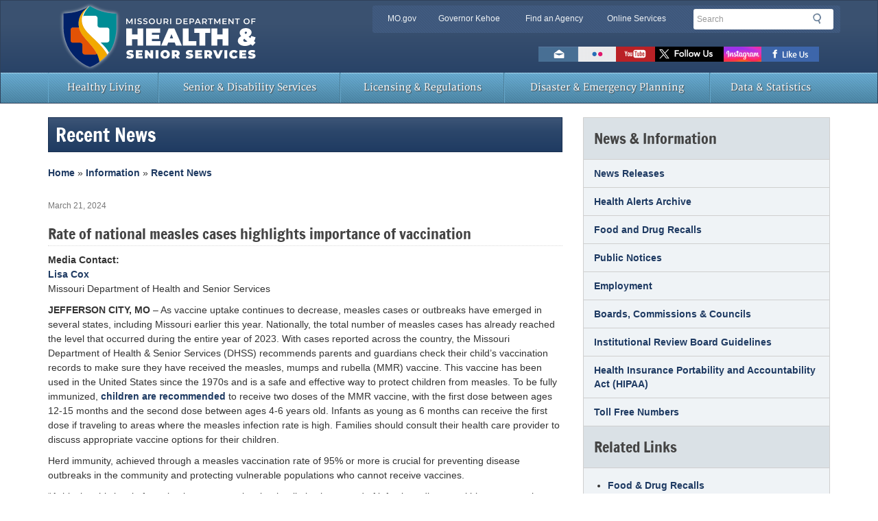

--- FILE ---
content_type: text/html; charset=UTF-8
request_url: https://health.mo.gov/news/newsitem/uuid/e88ea3c2-7092-40e1-9832-73f2dd5db314/rate-of-national-measles-cases-highlights-importance-of-vaccination
body_size: 10701
content:
<!DOCTYPE html>
<html lang="en">
<!--[if lt IE 7 ]><html class="no-js ie6" lang="en"><![endif]-->
<!--[if IE 7 ]><html class="no-js ie7" lang="en"><![endif]-->
<!--[if IE 8 ]><html class="no-js ie8" lang="en"><![endif]-->
<!--[if (gte IE 9)|!(IE)]><!--><html class="no-js" lang="en"><!--<![endif]-->
<head>
	<meta charset="utf-8">
	<title>News Releases | Health &amp; Senior Services</title>
	<meta name="description" content="Official news from the Department of Health & Senior Services"/>
	<meta name="keywords" content="dhss, news"/>
	<meta http-equiv="X-UA-Compatible" content="IE=edge,chrome=1">
<meta name="viewport" content="width=device-width, initial-scale=1">
<!-- Chrome, Firefox OS and Opera -->
<meta name="mobile-web-app-capable" content="yes">
<meta name="theme-color" content="#3a5170">
<!-- Windows Phone -->
<meta name="msapplication-navbutton-color" content="#3a5170">
<!-- iOS Safari -->
<meta name="apple-mobile-web-app-capable" content="yes">
<meta name="apple-mobile-web-app-status-bar-style" content="black-translucent">
<link rel="icon" href="/favicon.ico" type="image/x-icon">
<link rel="apple-touch-icon" href="/apple-touch-icon.png">
<link rel="stylesheet" href="/css/bootstrap.min.css" media="all">

<!-- HTML5 shim and Respond.js IE8 support of HTML5 elements and media queries -->
<!--[if lt IE 9]>
  <script src="/bower_components/html5shiv/dist/html5shiv.min.js"></script>
  <script src="/bower_components/respond/dest/respond.min.js"></script>
<![endif]-->

<!--[if lte IE 8]>
  <div class="alert alert-dismissable alert-warning" id="ie-warning" aria-hidden="true">
    <button type="button" class="close" data-dismiss="alert">×</button>
    <p><strong>Notice</strong>: You are using Internet Explorer version 8 or below. Support for these browsers has been <a href="https://www.microsoft.com/en-us/WindowsForBusiness/End-of-IE-support" target="_blank">discontinued</a>. For your safety &amp; user experience, please upgrade to a modern web browser such as: <a href="https://www.google.com/chrome/browser/desktop/" target="_blank">Google Chrome</a>, <a href="https://www.mozilla.org/en-US/firefox/new/" target="_blank">Mozilla Firefox</a>, or Microsoft <a href="https://windows.microsoft.com/en-us/internet-explorer/download-ie" target="_blank">Internet Explorer 11</a>.</p>
</div>
<![endif]-->

<!--google analytic code-->
<!--<script type="text/javascript">
  var _gaq = _gaq || [];
  _gaq.push(['_setAccount', 'UA-10379756-19']); //replace 'UA-10379756-19' with custom GA code here
  _gaq.push(['_trackPageview']);
  
  (function() {
    var ga = document.createElement('script'); ga.type = 'text/javascript'; ga.async = true;
    ga.src = ('https:' == document.location.protocol ? 'https://ssl' : 'http://www') + '.google-analytics.com/ga.js';
    var s = document.getElementsByTagName('script')[0]; s.parentNode.insertBefore(ga, s);
  })();
</script>-->

<!-- Google tag (gtag.js) -->
<script async src="https://www.googletagmanager.com/gtag/js?id=G-9WCBL18WME"></script>
<script>
  window.dataLayer = window.dataLayer || [];
  function gtag(){dataLayer.push(arguments);}
  gtag('js', new Date());

  gtag('config', 'G-9WCBL18WME');
</script>

<!-- script type="text/javascript">
  window.ga=window.ga||function(){(ga.q=ga.q||[]).push(arguments)};ga.l=+new Date;
  ga('create', 'UA-12671191-3', 'auto');
  // Replace the following lines with the plugins you want to use.
  ga('require', 'eventTracker');
  ga('require', 'outboundLinkTracker');
  ga('require', 'outboundFormTracker');
  ga('require', 'pageVisibilityTracker');
  ga('require', 'urlChangeTracker');
  ga('send', 'pageview');

  function handleOutboundLinkClicks(event) {
    console.log(event.target.href);
    ga('send', 'event', {
      eventCategory: 'PDF',
      eventAction: 'open',
      eventLabel: event.target.href,
      transport: 'beacon'
    });
  }
</script -->

<script async src="https://www.google-analytics.com/analytics.js"></script>
<script async src="/js/autotrack.js"></script>
<!--end google analytic code-->
	<style type="text/css">
		#main-content ul.newsList {
			margin: 15px 0 0 0;
			border-top: 1px solid #ccc;
		}
		
		#main-content ul.newsList li {
			list-style-type: none;
			margin: 20px 0;
		}
		
		.newsDate {
			color: #777;
			font-size: 12px
		}
	</style>
	<script>
		$(document).ready(function(){
			/* Since the cms.mo.gov service returns the news release content body
			 * wrapped with a '<p>' tag and we also want to display the dateline 
			 * field inline with the paragraph content we have to use jquery to set the
			 * first paragraph tag to inline and add two break points after it. If anyone
			 * else has a more elegant solution...please feel free.
			---------------------------------------------------------------------- */
			$('#newsbody p').first().css({display:'inline'});
			$('#newsbody p').first().after("<br/><br/>");
		});
	</script>
</head>
<body>
	<header id="header-region" class="navbar navbar-default" role="banner">
<div class="container">
  <div class="row">
    <div class="navbar-header"> <a href="/" class="navbar-brand text-hide">Missouri Department of Health &amp; Senior Services<img src="/img/health-logo.svg" alt="Missouri Department of Health &amp; Senior Services Logo" class="col-xs-9" id="logo"></a>
      <div class="clearfix visible-xs"></div>
      <div id="utility-bar-region" class="col-sm-7 col-sm-push-5">
        <div class="row">
          <div id="utility-bar" class="hidden-xs col-sm-8 col-md-9 col-lg-8">
            <h2 class="sr-only">Quick Navigation</h2>
            <ul>
              <li id="skiptocontent"><a href="#main-content" class="sr-only sr-only-focusable">Skip to Main Content</a></li>
              <li><a href="https://www.mo.gov" class="new-window">MO.gov</a></li>
              <li><a href="https://governor.mo.gov" class="new-window">Governor Kehoe</a></li>
              <li><a href="https://www.mo.gov/search-results?mode=state_agencies" class="new-window">Find an Agency</a></li>
              <li class="last"><a href="https://www.mo.gov/search-results?mode=online_services" class="new-window">Online Services</a></li>
            </ul>
          </div>
          <!--end utility-bar-->
          
          <div id="search" role="search" class="col-xs-12 col-sm-4 col-md-3 col-lg-4"> 
            <!-- Google Search Code -->           
			 <form method="get" action="/results.php?" id="search-form">
              <fieldset>
                <legend class="sr-only">Search</legend>
                <div class="form-group">
                  <label for="siteQ" class="sr-only">Search</label>
                  <input type="search" id="siteQ" name="q" placeholder="Search" class="form-control">
                </div>
                <button type="submit" id="btg" class="btn text-hide">Search</button>
              </fieldset>
            </form> 
            <div id="navigate">
              <button class="navbar-toggle collapsed" type="button" data-toggle="collapse" data-target="#navbar-main"> <span class="sr-only">Mobile Menu Button</span> <span class="icon-bar"></span> <span class="icon-bar"></span> <span class="icon-bar"></span> </button>
            </div>
          </div>
          <!--end search div-->
          
          <div class="clearfix"></div>
			
			
<!-- BEGIN GOOGLE TRANSLATE
            ---------------------------------------------------------------------->	
			<div id="google_translate_element" style="float: right; position: relative; top: 0px; right: 15px;"></div>

    <script type="text/javascript">
        function googleTranslateElementInit() {
            new google.translate.TranslateElement(
                {pageLanguage: 'en'},
                'google_translate_element'
            );
        }
    </script>

    <script src="//translate.google.com/translate_a/element.js?cb=googleTranslateElementInit" type="text/javascript"></script>
	
		
<!----------------------------------------------------------------------
            END GOOGLE TRANSLATE -->	
			
			
			

			
			
			
         <div id="toolbar" class="col-xs-12" style="float: right; position: relative; top: 0px; right: 30px;">
            <h2 class="sr-only">Toolbar Links</h2>
            <ul>
              <!-- <li><a href="http://www.mo.gov/news-rss" target='_blank' class="rss text-hide" title="Subscribe to New Feed">RSS News Feed</a></li> -->
              <li><a href="mailto:info@health.mo.gov" class="email text-hide" title="Email us">Email us</a></li>
              <li><a href="http://www.flickr.com/photos/49879968@N04/" class="flickr text-hide" title="View photos on Flickr">Flickr</a></li>
              <!--<li><a href="https://plus.google.com/+mogov" class="googleplus text-hide" title="Follow us on GooglePlus">Google+</a></li>-->
              <li><a href="http://www.youtube.com/user/MODHSS" target="_blank" class="youtube text-hide" title="Watch videos on Youtube">Watch Videos on Youtube</a></li>
              <li><a href="http://twitter.com/HealthyLivingMo" target="_blank" class="twitter text-hide" title="Follow us on Twitter">Follow us on Twitter</a></li>
			  <li><a href="https://www.instagram.com/healthylivingmo/" target="_blank" class="instagram text-hide" title="Follow us on Instagram">Follow us on Instagram</a></li>
              <li><a href="https://www.facebook.com/HealthyLivingMo" target="_blank" class="facebook text-hide" title="Like us on Facebook">Like us on Facebook</a></li>
              <!-- <li><a href="https://public.govdelivery.com/accounts/MODNR/subscriber/new" target='_blank' class="govdelivery text-hide" title="Subscribe to us via GovDelivery">Subscribe to us via GovDelivery</a></li> -->
            </ul>
          </div>
        </div>
      </div>
    </div>
  </div>
</div>

	<nav id="menu">
  <div class="container">
    <div class="row">
      <div class="navbar-collapse collapse" id="navbar-main" style="height: 1px;">
        <ul class="nav navbar-nav yamm">
          <li class="visible-xs"><a href="/">Home</a></li>
          <li><a href="/living/">Healthy Living</a></li>
          <li><a href="/seniors/">Senior &amp; Disability Services</a></li>
          <li><a href="/safety/">Licensing &amp; Regulations</a></li>
          <li><a href="/emergencies/">Disaster &amp; Emergency Planning</a></li>
          <li><a href="/data/">Data &amp; Statistics</a></li>
          <!--<li><a href="http://www.mo.gov/search-results?mode=online_services&agency=health">Online Services</a></li>-->
        </ul>
      </div>
    </div>
  </div>
</nav>
<!--PAGEWATCH-->
	</header>
	<!--end #header-region-->

	<div class="container">
		<div id="content">
			<!--contains a virtual row applied through LESS-->
			<section id="main-content" role="main" class="col-md-8">
				<div class="page-header">
					<h1>Recent News</h1>
					<!--<div id="breadcrumbs"></div>-->
					<div>
						<a href="/" title="Home">Home</a>
						»
						<a href="/information/" title="Information">Information</a>
						»
						<a href="/information/news/" title="Recent News">Recent News</a>
					</div>
				</div>
				
				<br/>
				
				<p class="newsDate">
					March 21, 2024				</p>
				<h2>Rate of national measles cases highlights importance of vaccination</h2>
					
				
				<div id="newsbody">
					
					<p><strong>Media Contact:</strong><br />
<a href="https://health.mo.gov/about/press-inquiry.php">Lisa Cox</a><br />
Missouri Department of Health and Senior Services</p>

<p><strong>JEFFERSON CITY, MO</strong> – As vaccine uptake continues to decrease, measles cases or outbreaks have emerged in several states, including Missouri earlier this year. Nationally, the total number of measles cases has already reached the level that occurred during the entire year of 2023. With cases reported across the country, the Missouri Department of Health &amp; Senior Services (DHSS) recommends parents and guardians check their child’s vaccination records to make sure they have received the measles, mumps and rubella (MMR) vaccine. This vaccine has been used in the United States since the 1970s and is a safe and effective way to protect children from measles. To be fully immunized, <a href="https://www.cdc.gov/measles/about/parents-top4.html">children are recommended</a> to receive two doses of the MMR vaccine, with the first dose between ages 12-15 months and the second dose between ages 4-6 years old. Infants as young as 6 months can receive the first dose if traveling to areas where the measles infection rate is high. Families should consult their health care provider to discuss appropriate vaccine options for their children.</p>

<p>Herd immunity, achieved through a measles vaccination rate of 95% or more is crucial for preventing disease outbreaks in the community and protecting vulnerable populations who cannot receive vaccines.</p>

<p>“Achieving this level of vaccination creates a barrier that limits the spread of infectious disease within a community, safeguarding those who are unable to be vaccinated due to their age or compromised immune systems,” said Dr. George Turabelidze, state epidemiologist with DHSS.</p>

<p>Statewide, the MMR vaccination rate among kindergarteners has dropped steadily from 95.4% in the 2016-2017 school year to 90.5% at the start of the 2023-2024 <a href="https://health.mo.gov/living/wellness/immunizations/schoolrequirements.php">school year</a>, according to preliminary data reported by Missouri school districts. Religious (non-medical) exemptions have simultaneously increased from 1.9% to 3.5%.</p>

<p>The measles vaccine, given as part of the MMR (measles, mumps and rubella) vaccine, is extremely effective, giving those vaccinated with just one dose 93% protection against measles infection. Both doses of the vaccine provide individuals with a 97% protection rate throughout their lifetime. </p>

<p>Measles is a highly contagious and serious disease, especially serious for children under age five and those who are immunocompromised. Common symptoms include a rash that starts as flat red spots on the head and spreads to other parts of the body, high fever, cough, runny nose, red and watery eyes, and tiny white spots inside the mouth. But in some instances, individuals with measles will develop brain infection, which can lead to brain damage, and for some the disease is fatal even with the best care.</p>

<p>The virus spreads through coughing and sneezing and can live for up to two hours in an airspace after an infected person leaves an area. A person can spread measles without knowing they are infected. If not treated, complications can grow in severity.</p>

<p>Most health insurance plans cover vaccines, but individuals should check with their insurance provider to verify coverage. For those without insurance, the <a href="https://health.mo.gov/living/wellness/immunizations/vfc-parents.php">Vaccines for Children Program</a>, funded by the Centers for Disease Control and Prevention (CDC), provides free vaccines to children who qualify.</p>

<p>Additionally, most local public health agencies throughout the state of Missouri offer vaccinations at affordable rates. To find a local public health agency near you and schedule an appointment, visit the <a href="https://health.mo.gov/living/lpha/lphas.php">Local Public Health Agency Directory</a>.</p>				</div>

				<br/>
				<p class="text-center">###</p>

			</section>
			<!-- end #main-content -->
			<section id="sub-nav" class="col-md-4">
				<div class="panel panel-default"> 
  <!-- Default panel contents -->
  <div class="panel-heading">
    <h2>News &amp; Information</h2>
  </div>
  <div class="list-group">
    <a href="/information/news/" class="list-group-item">News Releases</a>
    <a href="/emergencies/ert/alertsadvisories/index.php" class="list-group-item">Health Alerts Archive</a>
    <a href="/safety/foodrecalls/" class="list-group-item">Food and Drug Recalls</a>
    <!--<a href="/information/newsletters.php" class="list-group-item">Newsletters</a>-->
    <a href="/information/publicnotices/" class="list-group-item">Public Notices</a>
    <!--<a href="/information/podcasts.php" class="list-group-item">Podcasts</a>-->
    <a href="/information/employment/" class="list-group-item">Employment</a>
    <a href="/information/boards/" class="list-group-item">Boards, Commissions &amp; Councils</a>
    <a href="/data/irb/" class="list-group-item">Institutional Review Board Guidelines</a>
    <a href="/information/hipaa/" class="list-group-item">Health Insurance Portability and Accountability Act (HIPAA)</a>
    <a href="/information/tollfree.php" class="list-group-item">Toll Free Numbers</a>
  </div>
  <div class="panel-heading">
    <h2>Related Links</h2>
  </div>
  <div class="panel-body">
    <ul>
      <li><a href="/safety/foodrecalls/">Food &amp; Drug Recalls</a></li>
      <li><a href="/living/environment/fishadvisory/">Missouri Fish Advisories</a></li>
    </ul>
  </div>
</div>
				<div class="panel panel-default"> 
  <!-- Default panel contents -->
  <div class="panel-heading">
    <h2>Contact</h2>
  </div>
  <div class="panel-body">
    <address>
    <strong>Office of Public Information</strong><br />
    Missouri Department of Health and Senior Services<br />
    PO Box 570<br />
    Jefferson City, MO 65102-0570
    </address>
    <p>Telephone: 573-751-6062<br />
      Email: <a href="/askus.php">info@health.mo.gov</a><br>
    <a href="/about/press-inquiry.php">Media Requests Form</a> </p>
    <p><a href="https://public.govdelivery.com/accounts/MODHSS/subscriber/new?qsp=CODE_RED" target="_blank">Subscribe  to news releases and other notifications</a></p>
  </div>
</div>

				<div class="panel panel-default"> 
  <!-- Default panel contents -->
 
  <div class="panel-heading">
    <h2>News Archive</h2>
  </div>
  <div class="list-group">
  <a href="/news/archive/year/2025" class="list-group-item">2025 News Archive</a>
      <a href="/news/archive/year/2024" class="list-group-item">2024 News Archive</a>  
    <a href="/news/archive/year/2023" class="list-group-item">2023 News Archive</a>  
    <a href="/news/archive/year/2022" class="list-group-item">2022 News Archive</a>  
	<a href="/news/archive/year/2021" class="list-group-item">2021 News Archive</a>
	<a href="/news/archive/year/2020" class="list-group-item">2020 News Archive</a>
    <a href="/news/archive/year/2019" class="list-group-item">2019 News Archive</a>
    <!--<a href="/news/archive/year/2018" class="list-group-item">2018 News Archive</a>
	 <a href="/news/archive/year/2017" class="list-group-item">2017 News Archive</a>
   <a href="/information/news/archives/2016/" class="list-group-item">2016 News Archive</a>-->
  </div>
  
  <div class="panel-heading">
    <h2>Media Contact</h2>
  </div>
  <div class="panel-body">
     <ul>
     <li><a href="mailto:lisa.cox@health.mo.gov">Lisa Cox</a></li>
    </ul>
  </div>
</div>

			</section>
			<!-- end #sub-nav-->
		</div>
		<!--end #content -->
	</div>

	<!--/PAGEWATCH-->

<footer>
  <div class="container">
    <div class="row">
      <div class="col-sm-6 col-md-3">
        <h2>About DHSS</h2>
        <ul>
          <li><a href="/about/director.php">Office of the Director</a></li>
          <li><a href="/information/boards/">Boards and Commissions</a></li>
          <!--<li><a href="/about/pdf/orgchart.pdf">DHSS Organization</a></li>-->
          <li><a href="/information/employment/">Employment Opportunities</a></li>
          <!--li><a href="/about/pdf/directory.pdf">Directory of Services</a></li-->
	  <li><a href="/about/pdf/departmentbrochure.pdf">Department Brochure</a></li>
	  <li><a href="/information/appsforms/">ADA, FMLA and Civil Rights</a></li>
          <!--<li><a href="/information/appsforms/">Applications and Forms</a></li>-->
          <!--<li><a href="/contact.php">Toll Free Numbers</a></li>-->
          <li><a href="/information/hipaa/">HIPAA</a></li>
          <li><a href="/information/news/">Recent News and Public Notices</a></li>
          <li><a href="/about/contact.php">Contact Information</a></li>
          <li><a href="/about/nondiscrimination-notice.php">Nondiscrimination Notice (Translations Available)</a></li>
        </ul>
      </div>
      <div class="col-sm-6 col-md-6">
        <!--<div class="row">-->
          <h2>Useful Links</h2>
          <div class="col-md-6">
            <ul>
              <li><a href="/atoz/">Site A to Z</a></li>
              <li><a href="/about/proposedrules/">Proposed Rules </a> </li>
              <li><a href="/lab/">State Public Health Laboratory</a></li>
              <li><a href="/living/lpha/">Local Public Health Agencies</a></li>
              <li><a href="/data/vitalrecords/">Birth and Death Records</a></li>
              <li><a href="/safety/childcare/">Child Care Information</a></li>
              <li><a href="/safety/fcsr/">Family Care Safety Registry</a></li>
              <li><a href="/about/sunshine-requests.php">Sunshine and Records Requests</a></li>
            </ul>
          </div>
          <div class="col-md-6">
            <ul>
              <li><a href="/programs.php">Programs &amp; Services</a></li>
              <li><a href="/safety/bndd/">Narcotics &amp; Dangerous Drugs</a></li>
              <li><a href="/living/families/wic/">WIC Clinics</a></li>
              <li><a href="/safety/foodrecalls/">Food &amp; Drug Recalls</a></li>
              <li><a href="/information/contractorresources/">Contractor Resources</a></li>
              <li><a href="/askus.php">Email the Department</a></li>
		      <li><a href="/about/press-inquiry.php">Media Requests</a></li>
              <li><a href="https://webmail.mo.gov/">Employee Email Web Access</a></li>
            </ul>
          </div>
        <!--</div>-->
      </div>
      <div class="col-sm-6 col-md-3">
        <div id="connect">
          <h2>Connect With Us</h2>
          <ul>
            <li><a title="Like us on Facebook" target="_blank" class="facebook text-hide external" href="https://www.facebook.com/HealthyLivingMo">Facebook</a></li>
			<li><a title="Follow us on Instagram" target="_blank" class="instagram text-hide" href="https://www.instagram.com/healthylivingmo/">Instagram</a></li>
            <li><a title="Follow us on Twitter" target="_blank" class="twitter text-hide external" href="https://twitter.com/HealthyLivingMo">Twitter</a></li>
			<li><a title="Connect with us on LinkedIn" target="_blank" class="linkedin text-hide external" href="https://www.linkedin.com/company/missouri-department-of-health-&-senior-services">LinkedIn</a>
            <li><a title="Subscribe to our YouTube channel" target="_blank" class="youtube text-hide new-window" href="https://www.youtube.com/user/MODHSS">YouTube</a></li>
            <li><a title="View our photos on Flickr" target="_blank" class="flickr text-hide external" href="http://www.flickr.com/photos/49879968@N04/">Flickr</a></li>
            <!--<li><a title="Contact us" class="email text-hide" href="https://www.mo.gov/contact-us/">Email</a></li>-->
            <li><a title="Subscribe to our newsfeed" target="_blank" class="rss text-hide" href="/information/news/rss.xml">RSS</a></li>          
            <!--<li><a title="Subscribe to us via GovDelivery" target="_blank" class="govdelivery text-hide" href="https://public.govdelivery.com/accounts/MODNR/subscriber/new">GovDelivery</a></li>-->
          </ul>
        </div>
      </div>
       <div id="leadership">      
      <div class="col-md-3 margin-top-20">
        <p class="mogov"><a href="https://donatelifemissouri.org/" title="Heart and ribbon logo: Donate Life Missouri Registry, Click here to save a life" class="savelife-seal text-hide external">Click Here to Save a Life</a></p> 
		<p class="mogov"><a href="https://phaboard.org/" title="phaboard.org | Public Health Accreditation Board" class="phab-seal text-hide external">Public Health Accreditation Board</a></p>
		</div>
      
      <div class="clearfix"></div>
      <div class="clearfix hidden-xs col-md-12">
        <p><a href="https://governor.mo.gov/" title="Official Website of Governor Mike Kehoe" class="gov">Governor<br/>
          Mike Kehoe</a></p>
        <p class="mogov"><a href="https://www.mo.gov/" title="Mo.gov | Official State of Missouri Website" class="state text-hide">Mo.gov State of Missouri</a></p>
        <p><a href="/about/director.php" title="Missouri Department of Health and Senior Services Office" class="agency">Director<br/>
          Sarah Willson</a></p>
      </div>
		</div>
      <!--end leadership-->
      <div id="site-info" class="col-sm-12 col-md-12 col-lg-12" role="contentinfo">
        <h2 class="sr-only">State of Missouri Navigation</h2>
        <ul class="list-unstyled">
          <li><a href="https://www.mo.gov/privacy-policy/" title="State of Missouri Privacy Policy Disclosure">Privacy Policy</a></li>
          <li><a href="https://www.mo.gov/accessibility/" title="Web Accessibility Standards Statement">Accessibility</a></li>
          <li><a href="/askus.php" title="Contact DHSS">Contact Us</a></li>
          <li><a href="https://www.mo.gov/data-policy/" title="Missouri Data Policy Conditions">Data Policy</a></li>
          <li><a href="https://www.mo.gov/search-results?mode=state_agencies" title="Missouri State Agencies">State Agencies</a></li>
          <li><a href="https://www.mo.gov/search-results?mode=online_services" title="Online Services">Online Services</a></li>
          <li><a href="/about/proposedrules/" title="Department of Health and Senior Services Proposed Rules">Proposed Rules</a></li>
        </ul>
      </div>
      <!--end site-info div--> 
    </div>
  </div>
</footer>

	<!-- <script type="text/javascript" src="//ajax.googleapis.com/ajax/libs/jquery/1.12.4/jquery.min.js"></script> -->
 <script src="https://ajax.googleapis.com/ajax/libs/jquery/3.7.1/jquery.min.js"></script>

<!-- <script type="text/javascript">window.jQuery || document.write('<script type="text/javascript" src="/bower_components/jquery/dist/jquery.min.js">\x3C/script>')</script> -->
<script type="text/javascript" src="/js/modernizr.custom.js"></script>
<script type="text/javascript" src="//maxcdn.bootstrapcdn.com/bootstrap/3.3.7/js/bootstrap.min.js"></script>
<script type="text/javascript">$.fn.modal || document.write('<script type="text/javascript" src="/bower_components/bootstrap/dist/js/bootstrap.min.js">\x3C/script>')</script>
<!--Disables pinch zoom on mobile devices-->
<!--<script>if ($(window).width() < 600) { $('meta[name=viewport]').attr('content','width=device-width, initial-scale=1.0, maximum-scale=1.0, user-scalable=no'); }</script>-->
<script type="text/javascript" src="/js/global.js"></script>
      <script>
  // $('#search-form').submit(function () {
  //   var query            = $('input[name="q"]').val()
  //   window.location.href = ' https://searchapp.mo.gov/search-missouri/dhss-iframe?q=' + query // (search facets might go here) + '&f=mogov_custom_source_S_s%5B"Training"%5D'
  //   return false
  // })

</script>
<!--Siteimprove Analytics Code-->

<script type="text/javascript">
/*<![CDATA[*/
(function() {
                var sz = document.createElement('script'); sz.type = 'text/javascript'; sz.async = true;
                sz.src = '//siteimproveanalytics.com/js/siteanalyze_7050.js';
                var s = document.getElementsByTagName('script')[0]; s.parentNode.insertBefore(sz, s);
})();
/*]]>*/
</script>


	<script>
							/*
                Contents of this script tag are for displaying
                google translate disclaimer after the page has
                been translated, and resetting the page to english
                if user declines the disclaimer.

                Keep in mind:
                  > If google ever changes the structure of the translate element, this code
                    will no longer function, and will have to be updated to reflect those
                    changes.
                  > There appears to be a bug in the translation widget itself where if
                    a langauge other than the default langauge is chosen and the page is
                    translated, then the default language is chosen again, then another
                    langauge is chosen, nothing will happen, and the language must be
                    selected a second time.

              */

							$(document).ready(function () {

								var iframe;

								var translateIframeCheck = setInterval(function () {

									iframe = $('.goog-te-menu-frame').contents();

									if (iframe.length > 0) {

										$(iframe).on('click', '.goog-te-menu2 table tbody tr td a', function () {

											// log selected language
											//console.log($(this).find('.text').html());

											$('#moModal').modal('show');

										});

										clearInterval(translateIframeCheck);

									}

								}, 100);

								$('#decline_translate').click(function () {

									clearTranslate();
									$('#moModal').modal('hide');

								});

								function clearTranslate () {

									var iframe = document.getElementsByClassName('goog-te-banner-frame')[0];
									if (!iframe) {
										return;
									}

									var innerDoc   = iframe.contentDocument || iframe.contentWindow.document;
									var restore_el = innerDoc.getElementsByTagName('button');

									for (var i = 0; i < restore_el.length; i++) {
										if (restore_el[i].id.indexOf('restore') >= 0) {
											restore_el[i].click();
											var close_el = innerDoc.getElementsByClassName('goog-close-link');
											close_el[0].click();
										}
									}

								}

							});
						</script>


			<!-- Modal -->
					<div data-nosnippet aria-describedby="default-modal-text" aria-labelledby="Modal_Title_Label" class="modal" data-backdrop="static" id="moModal" role="dialog" style="display: none;" tabindex="-1">
						<div class="modal-dialog" role="document" style="width:100%;height:100%;margin:0;padding:0;">
							<div class="modal-content" style="height:auto;min-height:100%;border-radius:0;">
								<div class="modal-header bg-primary">

								</div>
								<div class="modal-body">
									<p class="text-primary" id="default-modal-text">
									<h3>Google Translate Disclaimer</h3>
									<p><strong>PLEASE READ THIS DISCLAIMER CAREFULLY BEFORE USING THE SERVICE</strong></p>
									<p>Some State of Missouri websites can be translated into many different languages using Google™ Translate, a third party service (the "Service") that provides automated computer
										translations of web pages. The Google™ Translate Service is offered as a convenience and is subject to applicable Google Terms of Service. Providing the service as a convenience is
										not an endorsement of the product or the results generated and nothing herein should be construed as such an approval or endorsement.</p>
									<p>The content of State of Missouri websites originate in English. If there are differences between the English content and its translation, the English content is always the most
										accurate. By selecting a language from the Google Translate menu, the user accepts the legal implications of any misinterpretations or differences in the translation.</p>
									<p>As Google's translation is an automated service it may display interpretations that are an approximation of the website's original content. You should not rely on Google&trade;
										Translate to provide an exact translation of the website. There are circumstances where the service does not translate correctly and/or where translations may not be possible, such
										as with certain file types, video content, and images. In addition, some applications and/or services may not work as expected when translated.</p>
									<p>The State of Missouri has no control over the nature, content, and availability of the service, and accordingly, cannot guarantee the accuracy, reliability, or timeliness of the
										translation. Neither the State of Missouri nor its employees accept liability for any inaccuracies or errors in the translation or liability for any loss, damage, or other problem,
										including without limitation, indirect or consequential loss or damage arising from or in connection with use of the Google&trade; Translate Service.</p>
									<div class="alert alert-dissmissable alert-info">
										<p>Google Translate will not translate all applications.</p>
										<p>If assistance is needed, please call <strong><span data-nosnippet>1-573-751-6400.</span></strong></p>

										
									</div>
									</p>

								</div>
								<div class="modal-footer">
									<div class="row">
										<div class="col-sm-6">
											<button class="btn btn-danger btn-group-justified" data-dismiss="modal" id="accept_translate" type="button">Accept</button>
										</div>
										<div class="col-sm-6">
											<button class="btn btn-primary btn-group-justified" id="decline_translate" type="button">Decline</button>
										</div>
									</div>

								</div>
							</div>
						</div>
					</div>
			
<script type="text/javascript" src="/_Incapsula_Resource?SWJIYLWA=719d34d31c8e3a6e6fffd425f7e032f3&ns=1&cb=1503372554" async></script></body>
</html><script id="f5_cspm">(function(){var f5_cspm={f5_p:'HLKAPGOPENFJKNBDKPBELKNJMMMLBDCMENMBEAKIEKAKJHNLHAODKOEEKCMEJPCJGICBOLAPAAIPIJCBOEPAOLDNAAJCLNPDFLJDMHBDIONBGKKAEEMPMKPONIDHIGMJ',setCharAt:function(str,index,chr){if(index>str.length-1)return str;return str.substr(0,index)+chr+str.substr(index+1);},get_byte:function(str,i){var s=(i/16)|0;i=(i&15);s=s*32;return((str.charCodeAt(i+16+s)-65)<<4)|(str.charCodeAt(i+s)-65);},set_byte:function(str,i,b){var s=(i/16)|0;i=(i&15);s=s*32;str=f5_cspm.setCharAt(str,(i+16+s),String.fromCharCode((b>>4)+65));str=f5_cspm.setCharAt(str,(i+s),String.fromCharCode((b&15)+65));return str;},set_latency:function(str,latency){latency=latency&0xffff;str=f5_cspm.set_byte(str,40,(latency>>8));str=f5_cspm.set_byte(str,41,(latency&0xff));str=f5_cspm.set_byte(str,35,2);return str;},wait_perf_data:function(){try{var wp=window.performance.timing;if(wp.loadEventEnd>0){var res=wp.loadEventEnd-wp.navigationStart;if(res<60001){var cookie_val=f5_cspm.set_latency(f5_cspm.f5_p,res);window.document.cookie='f5avr0253752683aaaaaaaaaaaaaaaa_cspm_='+encodeURIComponent(cookie_val)+';path=/;'+'';}
return;}}
catch(err){return;}
setTimeout(f5_cspm.wait_perf_data,100);return;},go:function(){var chunk=window.document.cookie.split(/\s*;\s*/);for(var i=0;i<chunk.length;++i){var pair=chunk[i].split(/\s*=\s*/);if(pair[0]=='f5_cspm'&&pair[1]=='1234')
{var d=new Date();d.setTime(d.getTime()-1000);window.document.cookie='f5_cspm=;expires='+d.toUTCString()+';path=/;'+';';setTimeout(f5_cspm.wait_perf_data,100);}}}}
f5_cspm.go();}());</script>

--- FILE ---
content_type: application/javascript
request_url: https://health.mo.gov/_Incapsula_Resource?SWJIYLWA=719d34d31c8e3a6e6fffd425f7e032f3&ns=1&cb=1503372554
body_size: 19804
content:
var _0x7645=['\x77\x35\x45\x53\x77\x71\x5a\x2b\x4b\x77\x37\x43\x70\x41\x3d\x3d','\x4e\x32\x6e\x44\x75\x54\x4d\x33\x47\x4d\x4f\x79\x59\x73\x4b\x42\x77\x34\x4d\x78\x77\x72\x54\x43\x6a\x7a\x73\x6c\x62\x38\x4f\x76\x61\x41\x2f\x44\x6d\x73\x4f\x6f\x77\x70\x4c\x44\x76\x77\x77\x48\x57\x63\x4b\x59','\x77\x35\x51\x61\x77\x34\x41\x51\x4d\x41\x3d\x3d','\x52\x46\x68\x78','\x77\x37\x37\x44\x76\x4d\x4f\x45\x77\x36\x4d\x61\x77\x6f\x63\x78','\x63\x45\x49\x31\x77\x37\x50\x44\x73\x44\x77\x3d','\x51\x48\x78\x61\x53\x63\x4f\x63\x77\x35\x76\x43\x69\x56\x72\x43\x67\x38\x4b\x30\x51\x4d\x4b\x69\x77\x34\x39\x36\x77\x71\x49\x34\x77\x34\x6f\x76','\x77\x6f\x38\x47\x54\x30\x72\x44\x70\x77\x3d\x3d','\x77\x34\x51\x4d\x77\x71\x54\x44\x69\x6e\x4d\x38\x61\x4d\x4b\x58','\x66\x4d\x4b\x55\x4f\x31\x45\x6d\x77\x71\x4c\x44\x76\x31\x6a\x44\x6f\x45\x58\x44\x71\x58\x63\x78\x44\x57\x6e\x44\x68\x73\x4b\x63\x77\x70\x6a\x43\x6f\x51\x3d\x3d','\x77\x37\x49\x45\x77\x70\x39\x35\x77\x72\x34\x3d','\x77\x35\x41\x68\x77\x34\x58\x43\x68\x30\x56\x67\x77\x70\x66\x44\x68\x6a\x38\x3d','\x77\x37\x63\x69\x4c\x7a\x37\x44\x75\x63\x4b\x36\x59\x33\x59\x3d','\x77\x72\x50\x44\x76\x58\x70\x65\x77\x34\x37\x44\x69\x73\x4f\x32\x77\x36\x48\x43\x6d\x38\x4b\x42\x66\x43\x67\x67\x77\x6f\x76\x43\x6e\x63\x4f\x75\x64\x77\x3d\x3d','\x77\x71\x67\x58\x77\x36\x58\x43\x67\x44\x54\x43\x67\x73\x4b\x65\x64\x57\x44\x44\x75\x51\x48\x43\x68\x48\x4d\x3d','\x45\x44\x50\x44\x6c\x41\x6a\x43\x67\x44\x34\x3d','\x77\x37\x2f\x43\x75\x6a\x31\x35\x77\x71\x73\x6c\x77\x35\x34\x45\x77\x36\x34\x3d','\x77\x72\x7a\x44\x76\x77\x41\x49\x77\x70\x6c\x4f','\x77\x35\x48\x44\x6f\x4d\x4f\x5a\x77\x36\x55\x64\x77\x70\x30\x74\x46\x41\x3d\x3d','\x65\x42\x7a\x44\x6d\x63\x4b\x54\x65\x73\x4f\x36','\x46\x4d\x4b\x59\x41\x67\x73\x51\x44\x78\x33\x43\x76\x54\x6c\x50\x47\x77\x3d\x3d','\x77\x6f\x6e\x44\x6c\x55\x34\x34\x77\x72\x35\x48','\x77\x6f\x6e\x43\x6f\x63\x4b\x61\x77\x71\x67\x76\x77\x70\x34\x3d','\x77\x72\x7a\x44\x74\x38\x4b\x2b\x59\x38\x4f\x2f\x77\x36\x59\x3d','\x5a\x55\x59\x31\x77\x37\x44\x44\x6f\x53\x77\x3d','\x77\x6f\x50\x44\x6e\x55\x49\x35\x77\x71\x73\x3d','\x77\x70\x68\x58\x77\x70\x74\x58\x51\x6a\x45\x3d','\x61\x7a\x6e\x43\x6a\x67\x3d\x3d','\x77\x72\x31\x4d\x77\x35\x77\x54\x53\x33\x49\x3d','\x77\x37\x76\x43\x76\x6a\x6c\x7a\x77\x72\x41\x34','\x77\x34\x63\x44\x77\x34\x55\x57\x49\x63\x4f\x41','\x77\x35\x55\x58\x77\x71\x44\x44\x6a\x58\x6f\x2b\x63\x38\x4b\x50\x77\x34\x30\x3d','\x62\x46\x49\x39\x77\x37\x4c\x44\x72\x54\x72\x43\x6a\x4d\x4b\x68\x77\x35\x50\x43\x75\x31\x62\x44\x76\x51\x3d\x3d','\x56\x73\x4b\x39\x5a\x73\x4f\x56\x44\x63\x4f\x4a\x77\x34\x2f\x43\x76\x4d\x4f\x5a\x77\x71\x7a\x44\x6c\x77\x3d\x3d','\x50\x48\x44\x44\x70\x69\x6b\x6b\x43\x67\x3d\x3d','\x77\x36\x51\x46\x65\x6b\x78\x74\x77\x70\x78\x7a\x48\x48\x33\x44\x75\x67\x4c\x43\x68\x30\x41\x3d','\x59\x43\x62\x43\x6b\x63\x4f\x6a\x77\x72\x30\x6e\x77\x36\x73\x6f\x43\x6c\x45\x6a\x48\x6d\x6e\x43\x6f\x54\x58\x44\x71\x31\x70\x6b\x77\x36\x52\x62\x63\x46\x34\x63','\x77\x35\x63\x4b\x77\x34\x66\x44\x6c\x42\x59\x78','\x77\x35\x48\x44\x67\x38\x4f\x55\x77\x36\x67\x57\x77\x6f\x63\x72\x44\x43\x72\x44\x72\x78\x4d\x36\x55\x73\x4b\x7a\x41\x63\x4b\x56\x77\x35\x41\x74\x77\x71\x7a\x43\x73\x69\x58\x44\x76\x77\x3d\x3d','\x77\x6f\x6b\x42\x52\x38\x4f\x66\x77\x37\x62\x44\x69\x79\x48\x43\x72\x69\x37\x43\x6e\x73\x4b\x63\x77\x36\x6e\x43\x69\x79\x39\x63\x58\x78\x62\x43\x6e\x54\x72\x44\x71\x38\x4f\x65\x77\x35\x62\x43\x6d\x42\x70\x6c\x77\x6f\x4d\x44\x77\x34\x37\x43\x68\x33\x49\x3d','\x77\x71\x62\x44\x71\x57\x5a\x4b\x77\x35\x50\x44\x6c\x77\x3d\x3d','\x51\x33\x67\x73\x77\x37\x48\x44\x70\x6a\x44\x43\x75\x73\x4b\x74\x77\x35\x50\x43\x74\x30\x66\x44\x68\x77\x6c\x6c\x4c\x47\x78\x31\x42\x63\x4f\x69\x4d\x42\x55\x3d','\x77\x36\x41\x4b\x77\x70\x42\x35\x77\x72\x62\x44\x71\x46\x52\x4f\x4d\x33\x66\x44\x68\x4d\x4b\x4b\x77\x70\x4e\x79\x43\x73\x4f\x2b\x77\x35\x63\x39\x66\x30\x50\x43\x69\x41\x48\x44\x6b\x77\x72\x43\x6a\x55\x4c\x43\x6f\x6b\x50\x43\x6a\x73\x4f\x4a\x45\x73\x4f\x46\x53\x4d\x4f\x65\x77\x34\x48\x44\x71\x73\x4b\x6c','\x77\x35\x66\x44\x68\x53\x50\x43\x68\x45\x48\x44\x72\x53\x55\x4f\x4e\x54\x45\x46\x77\x37\x56\x45\x77\x71\x37\x43\x67\x38\x4f\x56\x77\x35\x31\x39\x77\x72\x31\x78\x43\x51\x64\x62\x77\x34\x62\x44\x73\x7a\x6f\x5a\x77\x6f\x77\x3d','\x64\x44\x76\x43\x6b\x38\x4f\x42\x77\x71\x30\x67\x77\x37\x64\x72\x48\x55\x41\x34\x41\x6d\x37\x43\x6a\x54\x51\x3d','\x56\x63\x4f\x33\x77\x36\x35\x68\x58\x69\x66\x43\x68\x51\x3d\x3d','\x59\x79\x58\x43\x6b\x38\x4f\x41\x77\x71\x6b\x2f\x77\x71\x6f\x33\x44\x6c\x51\x2f\x47\x48\x58\x43\x68\x77\x3d\x3d','\x77\x36\x55\x53\x66\x6e\x35\x73\x77\x70\x73\x3d','\x65\x6a\x33\x43\x6d\x4d\x4b\x4f\x77\x36\x39\x38\x62\x41\x3d\x3d','\x77\x35\x63\x4f\x77\x72\x6c\x53\x4b\x77\x2f\x44\x72\x38\x4f\x67\x55\x73\x4b\x6f\x52\x77\x58\x44\x74\x38\x4b\x76','\x64\x38\x4b\x4e\x4a\x45\x73\x31\x77\x72\x41\x3d','\x59\x73\x4b\x48\x49\x6c\x73\x6b\x77\x72\x44\x44\x75\x41\x3d\x3d','\x77\x35\x63\x50\x64\x55\x78\x72\x77\x70\x74\x35\x48\x48\x37\x44\x6f\x68\x49\x3d','\x53\x32\x56\x46\x55\x38\x4f\x50\x77\x34\x6b\x3d','\x77\x34\x50\x44\x6b\x68\x6f\x50\x52\x6d\x4a\x55\x77\x72\x54\x43\x70\x6e\x5a\x6e\x66\x4d\x4b\x6b','\x62\x63\x4b\x79\x54\x67\x3d\x3d','\x4a\x77\x59\x48\x45\x43\x48\x43\x74\x79\x76\x44\x6b\x48\x50\x43\x68\x44\x58\x44\x73\x38\x4f\x45\x52\x38\x4b\x75\x4c\x79\x72\x43\x6e\x67\x3d\x3d','\x77\x70\x73\x50\x53\x4d\x4f\x66\x77\x37\x34\x3d','\x77\x37\x66\x44\x75\x77\x6f\x3d','\x41\x4d\x4b\x51\x41\x41\x4d\x76\x45\x46\x4c\x43\x70\x79\x4a\x7a\x41\x6b\x4c\x43\x6b\x58\x2f\x43\x73\x4d\x4f\x38\x48\x67\x3d\x3d','\x77\x71\x33\x44\x6f\x4d\x4b\x45\x5a\x4d\x4f\x35\x77\x37\x78\x46\x77\x35\x4d\x3d','\x44\x57\x73\x58\x77\x35\x58\x43\x6e\x30\x6f\x77\x77\x70\x41\x63\x56\x63\x4f\x56\x53\x56\x50\x44\x71\x38\x4f\x52\x77\x37\x7a\x43\x6a\x7a\x73\x3d','\x62\x4d\x4b\x61\x59\x63\x4f\x50\x48\x73\x4f\x53','\x59\x57\x52\x6c\x77\x34\x73\x7a\x56\x4d\x4b\x43\x41\x77\x3d\x3d','\x77\x35\x77\x54\x77\x35\x6a\x44\x6a\x67\x55\x6a\x77\x6f\x7a\x44\x6f\x63\x4b\x49\x77\x35\x56\x4b\x61\x6b\x68\x4b\x51\x51\x3d\x3d','\x77\x35\x45\x59\x77\x71\x7a\x44\x6a\x57\x45\x67','\x77\x35\x41\x62\x77\x71\x68\x32\x52\x67\x3d\x3d','\x77\x34\x6b\x6c\x77\x35\x48\x43\x69\x6c\x42\x6f\x77\x70\x58\x44\x6a\x44\x2f\x44\x6e\x73\x4b\x36\x5a\x38\x4f\x54\x45\x73\x4f\x36\x62\x32\x33\x43\x74\x63\x4f\x65\x77\x37\x63\x3d','\x77\x37\x45\x32\x47\x32\x50\x44\x6a\x63\x4b\x64','\x5a\x79\x62\x43\x6b\x73\x4f\x4d\x77\x71\x30\x77\x77\x37\x41\x73\x42\x45\x73\x3d','\x77\x34\x77\x61\x77\x35\x6f\x4d\x4d\x73\x4f\x53\x77\x36\x33\x44\x6c\x31\x56\x6c\x77\x70\x5a\x51\x77\x34\x6e\x44\x73\x63\x4f\x6e\x47\x73\x4b\x4d\x77\x34\x58\x44\x67\x52\x72\x44\x72\x4d\x4f\x2b\x4f\x67\x3d\x3d','\x77\x36\x49\x76\x48\x6d\x58\x44\x6e\x41\x3d\x3d','\x77\x34\x45\x43\x4c\x77\x3d\x3d','\x77\x70\x46\x4f\x77\x70\x78\x44\x51\x79\x50\x43\x74\x43\x41\x3d','\x77\x72\x59\x46\x53\x56\x72\x44\x6f\x54\x4e\x36\x77\x36\x4c\x43\x67\x63\x4f\x5a\x77\x71\x46\x61\x77\x72\x39\x54\x77\x36\x74\x37\x77\x37\x72\x44\x76\x63\x4f\x63\x77\x72\x33\x44\x71\x45\x73\x34\x50\x47\x56\x30','\x77\x34\x59\x44\x77\x72\x70\x46\x4c\x77\x3d\x3d','\x77\x35\x2f\x44\x67\x67\x59\x59\x53\x6d\x4a\x77','\x77\x35\x38\x46\x77\x72\x7a\x44\x6a\x51\x3d\x3d','\x61\x6a\x7a\x43\x6b\x63\x4f\x41\x77\x71\x30\x68\x77\x34\x55\x3d','\x77\x34\x2f\x44\x72\x44\x76\x44\x74\x63\x4f\x65\x66\x38\x4f\x36\x77\x36\x58\x44\x69\x38\x4f\x69\x77\x70\x4e\x72\x44\x30\x73\x76\x49\x38\x4b\x77\x56\x33\x77\x41','\x66\x38\x4b\x44\x5a\x4d\x4f\x4a\x44\x77\x3d\x3d','\x77\x37\x77\x65\x55\x67\x3d\x3d','\x59\x38\x4b\x67\x55\x53\x62\x43\x74\x63\x4b\x4b\x77\x70\x34\x6a\x77\x34\x55\x47','\x66\x7a\x48\x43\x68\x38\x4b\x66\x77\x36\x6c\x35\x4a\x38\x4f\x61\x65\x57\x49\x38\x77\x71\x55\x78\x58\x44\x7a\x44\x75\x56\x58\x44\x6a\x54\x46\x41\x4e\x77\x3d\x3d','\x77\x34\x67\x6d\x61\x63\x4b\x78\x44\x67\x3d\x3d','\x77\x6f\x6e\x44\x71\x73\x4b\x75','\x66\x63\x4b\x41\x4f\x56\x30\x7a\x77\x6f\x76\x44\x72\x6c\x37\x44\x74\x51\x50\x44\x71\x67\x3d\x3d','\x4c\x6d\x48\x44\x6f\x54\x34\x2f\x44\x73\x4b\x6f\x57\x73\x4b\x57\x77\x6f\x38\x47\x77\x70\x54\x43\x71\x44\x6b\x69\x5a\x63\x4f\x35\x4e\x41\x72\x44\x6b\x63\x4f\x68\x77\x72\x62\x44\x70\x41\x70\x4f\x41\x63\x4f\x51\x62\x51\x3d\x3d','\x77\x70\x54\x44\x74\x47\x31\x2b\x77\x36\x76\x44\x74\x73\x4f\x4d\x77\x36\x72\x43\x68\x38\x4b\x51\x61\x79\x38\x36\x77\x6f\x58\x43\x73\x63\x4f\x76\x61\x73\x4b\x62\x77\x6f\x63\x31\x77\x72\x73\x3d','\x57\x79\x6b\x71\x58\x4d\x4f\x4e\x55\x38\x4f\x37\x77\x72\x74\x69\x77\x70\x39\x4b\x53\x7a\x72\x44\x70\x47\x44\x43\x70\x57\x33\x44\x68\x30\x54\x44\x74\x55\x35\x35\x77\x6f\x37\x44\x70\x63\x4b\x2b\x4b\x45\x54\x44\x75\x63\x4b\x46','\x61\x77\x58\x44\x6e\x4d\x4b\x56\x61\x77\x3d\x3d','\x77\x35\x77\x48\x77\x71\x56\x31\x52\x38\x4b\x4b\x4e\x73\x4b\x2f\x77\x70\x38\x49\x77\x6f\x63\x3d','\x57\x6e\x4a\x2f\x56\x4d\x4f\x4a\x77\x35\x50\x43\x6b\x31\x49\x3d','\x77\x34\x49\x46\x65\x47\x46\x39\x77\x6f\x6c\x79\x57\x57\x6a\x44\x74\x78\x76\x43\x6a\x55\x46\x50\x52\x47\x48\x44\x71\x6e\x48\x44\x6e\x77\x63\x6b\x77\x37\x7a\x44\x6b\x68\x2f\x44\x6d\x63\x4b\x51\x42\x42\x4e\x78\x77\x37\x4e\x37\x77\x35\x2f\x44\x72\x73\x4b\x57\x77\x37\x41\x47\x4e\x63\x4b\x73\x4f\x6a\x77\x54\x4b\x68\x52\x49\x57\x77\x4c\x44\x68\x31\x6b\x71\x77\x72\x6f\x78\x41\x51\x7a\x43\x71\x63\x4b\x36\x77\x35\x58\x43\x6b\x73\x4b\x6d\x43\x6c\x70\x35\x56\x38\x4b\x77\x57\x6c\x7a\x44\x68\x31\x6e\x44\x68\x4d\x4b\x72\x77\x35\x39\x6b\x4e\x73\x4b\x4f\x77\x70\x66\x43\x71\x46\x31\x6a\x77\x72\x44\x44\x6a\x38\x4b\x5a\x58\x4d\x4b\x35\x4f\x38\x4b\x30','\x77\x6f\x38\x66\x77\x37\x41\x38\x77\x72\x55\x3d','\x77\x71\x49\x6f\x61\x41\x3d\x3d','\x77\x72\x33\x44\x76\x7a\x41\x3d','\x77\x37\x76\x44\x76\x73\x4f\x56\x77\x36\x45\x56\x77\x6f\x41\x73\x48\x43\x4d\x3d','\x77\x71\x2f\x44\x71\x73\x4b\x6c\x59\x38\x4f\x69\x77\x37\x70\x46\x77\x34\x63\x3d','\x56\x63\x4f\x33\x77\x36\x35\x68\x58\x69\x66\x43\x68\x63\x4b\x67','\x77\x36\x34\x46\x63\x32\x67\x3d','\x77\x34\x4d\x72\x77\x34\x54\x43\x6c\x6c\x70\x73\x77\x6f\x2f\x44\x6c\x32\x50\x43\x6c\x4d\x4b\x32\x61\x38\x4f\x49\x45\x63\x4f\x36\x59\x6d\x33\x43\x6b\x63\x4f\x65\x77\x37\x31\x73','\x77\x71\x66\x44\x76\x6d\x78\x4d\x77\x34\x72\x44\x67\x63\x4f\x48\x77\x37\x44\x43\x72\x73\x4b\x61\x66\x53\x4d\x3d','\x77\x35\x6f\x65\x77\x71\x70\x71\x48\x63\x4b\x4d\x4c\x4d\x4b\x50\x77\x70\x38\x56\x77\x70\x7a\x43\x76\x57\x58\x43\x73\x63\x4b\x4a\x63\x32\x2f\x44\x68\x73\x4f\x5a\x65\x44\x6e\x43\x73\x77\x3d\x3d','\x4e\x38\x4b\x4b\x77\x35\x7a\x43\x6b\x57\x30\x3d','\x77\x6f\x62\x43\x72\x4d\x4b\x47\x77\x71\x41\x32\x77\x70\x4d\x3d','\x77\x37\x48\x43\x68\x4d\x4b\x46\x52\x38\x4f\x78\x77\x71\x59\x72\x77\x34\x62\x43\x67\x73\x4b\x70\x62\x6a\x39\x58\x77\x71\x73\x4f\x77\x71\x44\x44\x6e\x45\x6f\x57\x77\x36\x62\x43\x6a\x4d\x4f\x6d\x50\x4d\x4b\x51','\x49\x77\x55\x47\x48\x43\x58\x43\x75\x41\x76\x44\x6b\x58\x58\x43\x6d\x51\x3d\x3d','\x62\x54\x39\x63','\x77\x6f\x6a\x44\x69\x46\x45\x69\x77\x71\x6c\x52\x4d\x73\x4f\x34\x4a\x67\x38\x3d','\x42\x58\x38\x50\x77\x35\x2f\x43\x6a\x45\x49\x72\x77\x70\x45\x3d','\x77\x35\x51\x6e\x77\x35\x58\x43\x68\x6c\x4a\x6e\x77\x34\x2f\x44\x6c\x43\x54\x43\x6c\x4d\x4b\x74\x59\x41\x3d\x3d','\x41\x79\x72\x44\x6b\x51\x37\x43\x6b\x51\x3d\x3d','\x64\x58\x31\x30\x77\x37\x77\x33','\x77\x37\x76\x43\x76\x43\x31\x33\x77\x71\x63\x2f\x77\x71\x55\x2b\x77\x34\x63\x74\x77\x71\x37\x43\x74\x68\x6b\x3d','\x77\x35\x6f\x58\x77\x34\x66\x44\x67\x41\x6f\x32','\x77\x36\x55\x46\x64\x6e\x31\x78','\x77\x6f\x77\x4d\x77\x37\x6a\x43\x6d\x6a\x62\x43\x6c\x41\x3d\x3d','\x77\x72\x31\x62\x77\x35\x51\x51\x56\x6c\x37\x43\x6b\x4d\x4f\x41\x46\x38\x4b\x34\x77\x35\x56\x30\x42\x73\x4b\x44\x77\x37\x66\x43\x6a\x67\x3d\x3d','\x4a\x4d\x4b\x54\x77\x35\x6e\x43\x6c\x33\x7a\x44\x72\x77\x3d\x3d','\x77\x6f\x2f\x43\x70\x73\x4b\x4a\x77\x72\x63\x72\x77\x71\x54\x43\x74\x63\x4f\x72\x59\x56\x59\x53\x4c\x4d\x4f\x7a\x44\x73\x4b\x5a','\x62\x53\x44\x43\x67\x4d\x4b\x49\x77\x37\x4a\x39','\x65\x41\x76\x44\x70\x38\x4b\x46\x62\x4d\x4f\x4c\x77\x37\x77\x6f\x77\x70\x35\x49\x44\x68\x6b\x5a\x77\x72\x39\x32\x42\x73\x4f\x57\x77\x6f\x54\x43\x76\x6b\x35\x2b\x77\x35\x4d\x3d','\x77\x34\x55\x62\x77\x34\x44\x44\x67\x77\x30\x31\x77\x35\x62\x44\x68\x73\x4b\x7a\x77\x72\x39\x68\x58\x47\x56\x6c\x64\x78\x70\x58\x57\x44\x77\x3d','\x77\x70\x77\x66\x53\x6b\x7a\x44\x74\x6a\x51\x3d','\x77\x37\x63\x68\x77\x6f\x39\x43\x64\x73\x4b\x32\x48\x4d\x4b\x66\x77\x71\x63\x6d\x77\x71\x62\x43\x67\x41\x3d\x3d','\x77\x71\x33\x44\x73\x48\x6c\x51\x77\x34\x44\x44\x68\x63\x4f\x64\x77\x36\x76\x43\x6b\x63\x4f\x62\x64\x43\x38\x35\x77\x6f\x66\x43\x70\x73\x4f\x35\x64\x4d\x4b\x4b\x77\x70\x46\x6a\x77\x71\x4d\x64\x55\x4d\x4f\x65\x53\x32\x48\x44\x74\x73\x4f\x78\x77\x35\x38\x3d','\x77\x34\x51\x54\x77\x34\x4c\x44\x6b\x67\x63\x3d','\x77\x72\x73\x2b\x64\x41\x3d\x3d','\x77\x6f\x66\x43\x6f\x4d\x4b\x46\x77\x71\x49\x57\x77\x6f\x4c\x43\x6f\x4d\x4f\x32\x5a\x67\x3d\x3d','\x77\x35\x34\x44\x77\x71\x42\x5a\x4c\x51\x4c\x43\x74\x63\x4f\x2f\x55\x73\x4f\x70\x56\x41\x7a\x44\x73\x63\x4b\x37\x77\x36\x4e\x38\x77\x71\x66\x43\x74\x7a\x63\x49\x47\x73\x4b\x6c\x77\x36\x67\x6d\x50\x38\x4b\x38\x66\x51\x3d\x3d','\x77\x37\x62\x44\x75\x43\x49\x3d','\x77\x36\x2f\x43\x69\x63\x4b\x47\x53\x63\x4f\x2f\x77\x71\x6b\x73','\x77\x71\x37\x44\x72\x67\x63\x66\x77\x6f\x4a\x4b\x64\x38\x4b\x6d\x4f\x4d\x4f\x5a\x61\x73\x4f\x5a\x4b\x43\x63\x36\x77\x70\x37\x43\x70\x51\x3d\x3d','\x42\x47\x59\x4f\x77\x35\x37\x43\x6d\x55\x63\x51\x77\x70\x63\x48\x43\x41\x3d\x3d','\x77\x35\x6f\x42\x77\x72\x50\x44\x6c\x33\x49\x79\x62\x73\x4b\x56\x77\x35\x49\x30\x77\x70\x39\x63\x77\x72\x54\x44\x6d\x41\x33\x44\x6d\x4d\x4f\x67\x77\x6f\x74\x79\x58\x46\x6f\x71\x45\x4d\x4b\x68\x77\x35\x38\x79\x77\x70\x33\x43\x67\x38\x4f\x50\x77\x35\x6f\x54\x77\x35\x66\x43\x6f\x67\x38\x65\x77\x36\x4d\x50\x4c\x73\x4f\x79','\x77\x6f\x74\x4f\x77\x70\x35\x52\x55\x77\x3d\x3d','\x77\x6f\x62\x44\x6c\x53\x4c\x43\x6c\x56\x2f\x44\x71\x7a\x4d\x45\x4b\x78\x4d\x49\x77\x36\x42\x57','\x49\x38\x4b\x5a\x77\x35\x48\x43\x69\x6d\x7a\x44\x72\x77\x3d\x3d','\x61\x38\x4b\x51\x61\x63\x4f\x53\x44\x67\x3d\x3d','\x63\x6b\x59\x74\x77\x37\x33\x44\x6f\x7a\x58\x43\x76\x4d\x4b\x72\x77\x35\x66\x44\x76\x45\x44\x44\x71\x78\x39\x30\x48\x32\x4a\x67\x48\x38\x4f\x4a\x45\x68\x72\x44\x71\x7a\x6c\x42\x77\x72\x67\x37\x4e\x73\x4f\x58\x61\x73\x4f\x66\x77\x35\x56\x71\x66\x38\x4b\x73\x42\x38\x4f\x54\x77\x34\x4a\x79\x56\x41\x3d\x3d','\x77\x6f\x58\x44\x68\x79\x76\x43\x6b\x6e\x73\x3d','\x77\x6f\x77\x4e\x77\x37\x6b\x37\x77\x70\x46\x58\x65\x63\x4b\x6d\x64\x38\x4f\x78\x45\x38\x4f\x4b\x77\x37\x6b\x3d','\x77\x72\x76\x44\x74\x51\x67\x56\x77\x6f\x6c\x4f','\x77\x35\x41\x41\x77\x34\x2f\x44\x69\x51\x59\x3d','\x51\x69\x45\x79\x55\x63\x4f\x46\x52\x63\x4b\x68\x77\x72\x64\x2f\x77\x35\x39\x4d\x54\x43\x33\x44\x6f\x30\x4c\x43\x74\x6d\x66\x44\x6d\x78\x37\x44\x68\x55\x42\x65\x77\x70\x76\x43\x75\x63\x4b\x31\x4e\x45\x4c\x43\x76\x38\x4f\x49\x77\x35\x66\x43\x6a\x73\x4f\x69\x4f\x73\x4f\x59\x77\x35\x6a\x43\x70\x6b\x7a\x44\x6c\x78\x77\x3d','\x61\x42\x66\x44\x6c\x63\x4b\x53\x54\x38\x4f\x75\x77\x36\x73\x70\x77\x70\x31\x2f\x43\x68\x38\x38','\x77\x36\x72\x43\x72\x54\x35\x38\x77\x71\x59\x69','\x77\x72\x70\x47\x77\x35\x51\x4f\x57\x77\x3d\x3d','\x63\x77\x58\x44\x68\x73\x4b\x4a\x61\x63\x4f\x6f\x77\x37\x6f\x6f\x77\x70\x73\x56\x47\x77\x63\x6f\x77\x72\x46\x73\x47\x4d\x4f\x45\x77\x71\x76\x44\x75\x6d\x74\x79\x77\x34\x49\x4d\x77\x71\x77\x76\x77\x36\x44\x44\x76\x57\x45\x46\x53\x4d\x4b\x75\x63\x41\x6a\x44\x76\x73\x4b\x51\x77\x71\x51\x39\x77\x35\x50\x44\x69\x57\x4c\x43\x72\x73\x4b\x4e\x77\x37\x41\x4f\x4b\x69\x63\x3d','\x65\x63\x4b\x4f\x66\x63\x4f\x62\x41\x38\x4f\x50\x77\x34\x67\x3d','\x59\x33\x52\x50\x55\x73\x4f\x55\x77\x34\x6e\x43\x6b\x6c\x50\x43\x68\x63\x4b\x36\x64\x63\x4b\x71\x77\x34\x6c\x72\x77\x36\x51\x48\x77\x37\x77\x45\x77\x70\x2f\x44\x72\x63\x4f\x34\x77\x34\x7a\x43\x71\x4d\x4f\x34\x77\x36\x49\x3d','\x77\x72\x5a\x56\x77\x34\x4d\x4a\x57\x47\x44\x43\x73\x73\x4f\x4b\x46\x38\x4f\x2f\x77\x35\x46\x2f\x4d\x38\x4b\x64\x77\x37\x73\x3d','\x66\x54\x6c\x4a\x77\x35\x7a\x44\x67\x67\x3d\x3d','\x61\x69\x6a\x43\x69\x73\x4f\x4c\x77\x71\x38\x79\x77\x37\x41\x71\x47\x51\x73\x2f\x41\x6d\x4c\x43\x6b\x42\x76\x44\x6f\x6b\x74\x34\x77\x37\x39\x7a\x66\x55\x38\x50\x41\x4d\x4b\x6c\x53\x63\x4b\x4a\x53\x44\x72\x43\x6c\x51\x3d\x3d','\x77\x37\x55\x5a\x63\x6e\x39\x5a\x77\x6f\x39\x35\x48\x32\x6a\x44\x69\x67\x72\x43\x6e\x45\x38\x3d','\x77\x72\x54\x44\x6f\x4d\x4b\x31\x65\x63\x4f\x6e\x77\x37\x41\x3d','\x59\x73\x4b\x30\x55\x79\x72\x43\x6f\x4d\x4b\x38\x77\x6f\x4d\x6f\x77\x34\x4e\x41\x77\x34\x48\x44\x68\x63\x4f\x73\x4a\x63\x4f\x74\x64\x52\x76\x44\x70\x33\x76\x43\x68\x43\x39\x77\x65\x63\x4b\x64\x77\x36\x66\x43\x67\x38\x4f\x49\x77\x36\x56\x49\x55\x73\x4f\x59\x77\x70\x63\x3d','\x77\x70\x72\x44\x6a\x45\x73\x2b\x77\x71\x38\x3d','\x77\x72\x62\x44\x6f\x6d\x70\x4c\x77\x36\x62\x44\x67\x38\x4f\x4d\x77\x36\x72\x43\x6c\x38\x4b\x78\x65\x44\x49\x31','\x62\x79\x64\x4a\x77\x35\x37\x44\x67\x52\x6c\x4a\x61\x51\x3d\x3d','\x77\x70\x73\x58\x77\x72\x2f\x43\x6c\x63\x4b\x72\x77\x36\x4a\x56\x77\x36\x4d\x4d\x53\x4d\x4f\x34\x77\x36\x74\x39\x77\x71\x66\x44\x76\x6d\x59\x47\x49\x77\x54\x43\x6e\x38\x4f\x43\x42\x51\x3d\x3d','\x62\x7a\x35\x62\x77\x34\x49\x3d','\x4c\x45\x77\x74','\x4e\x73\x4b\x62\x4e\x41\x3d\x3d','\x77\x34\x45\x48\x77\x34\x7a\x44\x6c\x42\x59\x77','\x77\x6f\x73\x41\x77\x37\x37\x43\x69\x41\x3d\x3d','\x41\x58\x34\x4f\x77\x35\x30\x3d','\x77\x35\x54\x44\x71\x6a\x49\x3d','\x77\x70\x6a\x44\x72\x63\x4b\x4e','\x59\x73\x4f\x77\x77\x34\x59\x3d','\x77\x35\x4c\x44\x72\x78\x73\x3d','\x77\x72\x55\x62\x44\x38\x4b\x46\x77\x36\x33\x44\x75\x47\x44\x43\x72\x48\x62\x44\x74\x73\x4f\x7a\x77\x37\x54\x43\x70\x54\x67\x54\x41\x67\x6e\x43\x6a\x6e\x54\x43\x74\x73\x4f\x33\x77\x37\x48\x43\x6c\x42\x74\x45\x77\x71\x59\x79\x77\x36\x66\x44\x6c\x69\x76\x44\x6c\x4d\x4f\x43\x77\x72\x76\x44\x6c\x38\x4b\x64\x51\x42\x76\x44\x74\x38\x4b\x73\x43\x41\x3d\x3d','\x77\x37\x5a\x53\x63\x6d\x68\x36\x77\x6f\x34\x74\x45\x43\x2f\x43\x76\x31\x2f\x44\x6b\x52\x39\x4d\x58\x43\x66\x43\x72\x53\x6e\x43\x69\x56\x64\x76\x77\x72\x7a\x44\x69\x67\x6a\x44\x6c\x38\x4b\x64\x51\x41\x45\x39\x77\x71\x55\x6d\x77\x6f\x50\x44\x72\x73\x4f\x4a\x77\x71\x38\x43\x5a\x73\x4f\x74\x4c\x33\x68\x52\x61\x56\x59\x44\x55\x41\x4c\x44\x68\x42\x30\x37\x77\x71\x78\x77\x41\x68\x76\x44\x71\x4d\x4f\x6e\x77\x35\x37\x43\x6e\x38\x4f\x6a\x53\x42\x39\x75\x52\x38\x4f\x30\x54\x41\x41\x3d','\x65\x43\x33\x43\x6d\x73\x4b\x54','\x53\x38\x4b\x43\x48\x77\x3d\x3d','\x77\x37\x63\x78\x77\x36\x30\x3d','\x56\x31\x5a\x75','\x77\x6f\x59\x66\x77\x36\x4c\x43\x75\x73\x4f\x70\x77\x36\x77\x4c\x77\x37\x46\x54\x48\x4d\x4f\x6b','\x77\x37\x45\x76\x49\x6a\x2f\x44\x75\x67\x3d\x3d','\x77\x37\x7a\x43\x73\x41\x78\x6d\x77\x72\x41\x34\x77\x36\x55\x78','\x77\x70\x6e\x43\x76\x4d\x4b\x4b\x77\x72\x51\x32\x77\x6f\x6b\x3d','\x4f\x6e\x72\x44\x71\x6a\x73\x6b\x48\x4d\x4f\x44\x59\x63\x4b\x57\x77\x6f\x41\x6b\x77\x72\x62\x43\x6a\x67\x3d\x3d','\x48\x43\x62\x44\x6d\x67\x3d\x3d','\x4d\x78\x67\x4c','\x77\x72\x78\x4e\x77\x72\x41\x3d','\x77\x6f\x63\x30\x77\x34\x54\x43\x68\x38\x4f\x2b\x77\x37\x38\x53\x77\x36\x78\x42\x57\x4d\x4b\x73\x77\x34\x67\x57\x77\x72\x37\x43\x76\x48\x56\x48\x4c\x56\x66\x43\x68\x73\x4f\x4d\x5a\x67\x6e\x44\x6d\x77\x76\x43\x71\x6a\x72\x43\x73\x41\x6b\x36\x4f\x73\x4f\x6e\x77\x35\x44\x44\x73\x67\x3d\x3d','\x55\x41\x58\x44\x68\x4d\x4b\x49','\x64\x69\x6a\x43\x6b\x73\x4f\x47\x77\x71\x63\x2b','\x77\x35\x76\x44\x74\x7a\x44\x44\x73\x4d\x4f\x46\x62\x63\x4b\x52\x77\x36\x62\x44\x6d\x38\x4f\x37\x77\x70\x4e\x33\x4c\x41\x3d\x3d','\x77\x34\x45\x47\x77\x36\x6f\x3d','\x42\x6a\x6e\x44\x6e\x67\x3d\x3d','\x77\x37\x38\x6c\x52\x77\x3d\x3d','\x77\x35\x7a\x44\x75\x51\x37\x43\x69\x58\x33\x44\x72\x53\x59\x5a\x4b\x6a\x73\x49\x77\x34\x74\x6c\x77\x72\x37\x43\x68\x4d\x4f\x56\x77\x35\x68\x70\x77\x72\x5a\x69\x56\x51\x35\x45\x77\x36\x72\x44\x68\x41\x55\x67\x77\x70\x48\x43\x6b\x63\x4b\x37\x47\x6e\x4e\x4c\x61\x51\x3d\x3d','\x77\x72\x70\x41\x77\x35\x6f\x42','\x4c\x4d\x4b\x4f\x77\x34\x50\x43\x6c\x32\x6e\x44\x75\x38\x4f\x45','\x77\x36\x77\x46\x63\x41\x3d\x3d','\x77\x36\x6a\x43\x6a\x4d\x4b\x64\x53\x73\x4f\x35\x77\x72\x41\x3d','\x77\x70\x30\x52\x77\x37\x38\x38\x77\x72\x31\x56\x63\x73\x4b\x38','\x53\x4d\x4b\x65\x52\x67\x3d\x3d','\x77\x6f\x34\x42\x53\x73\x4f\x5a\x77\x37\x54\x44\x67\x69\x6f\x3d','\x77\x34\x54\x44\x6d\x51\x38\x66\x53\x58\x6c\x66\x77\x37\x6e\x44\x70\x51\x3d\x3d','\x77\x35\x4d\x4e\x77\x72\x68\x44\x4a\x51\x2f\x43\x70\x41\x3d\x3d','\x77\x70\x55\x49\x52\x41\x3d\x3d','\x77\x35\x77\x54\x77\x35\x6a\x44\x6a\x67\x55\x6a\x77\x6f\x7a\x44\x6f\x63\x4b\x49','\x77\x36\x33\x43\x73\x54\x78\x39\x77\x71\x59\x30\x77\x35\x34\x45\x77\x36\x73\x48\x77\x71\x62\x43\x73\x78\x30\x41\x77\x72\x66\x43\x6e\x38\x4f\x4b\x77\x70\x6f\x3d','\x4a\x32\x73\x56\x77\x35\x6b\x3d','\x77\x34\x41\x68\x77\x35\x50\x43\x74\x31\x35\x6b\x77\x6f\x51\x3d','\x77\x34\x78\x54\x77\x34\x46\x59\x42\x44\x37\x44\x70\x44\x6c\x78\x77\x34\x35\x6c\x58\x31\x6a\x43\x73\x63\x4f\x30','\x62\x44\x74\x45\x77\x34\x50\x44\x6b\x77\x3d\x3d','\x62\x31\x39\x76\x5a\x4d\x4f\x2b\x77\x37\x7a\x43\x75\x6e\x33\x43\x75\x4d\x4f\x51\x65\x38\x4b\x43\x77\x36\x4e\x41\x77\x6f\x73\x48\x77\x36\x6b\x51\x77\x36\x7a\x44\x71\x63\x4f\x42\x77\x36\x2f\x43\x6d\x4d\x4f\x4a\x77\x35\x55\x36\x49\x33\x4e\x69\x61\x57\x6c\x57\x50\x73\x4f\x75\x54\x6d\x39\x4c\x4b\x38\x4b\x34\x77\x70\x45\x37\x77\x35\x37\x43\x6c\x56\x59\x4a\x77\x70\x66\x43\x6a\x73\x4f\x67\x77\x35\x49\x68\x77\x71\x6a\x44\x6b\x38\x4b\x6c\x77\x70\x4d\x70\x77\x6f\x58\x43\x68\x77\x55\x5a\x77\x72\x54\x44\x6a\x7a\x67\x59\x52\x67\x3d\x3d','\x77\x71\x63\x2b\x77\x36\x59\x3d','\x77\x37\x58\x44\x72\x54\x64\x46\x77\x70\x44\x44\x6d\x4d\x4b\x62\x77\x37\x6a\x44\x6b\x38\x4b\x4a\x4b\x44\x70\x67\x77\x70\x37\x44\x67\x63\x4f\x38\x4d\x51\x3d\x3d','\x65\x73\x4b\x53\x5a\x4d\x4f\x56\x48\x67\x3d\x3d','\x4f\x6d\x44\x44\x72\x69\x67\x54\x46\x73\x4f\x69\x61\x4d\x4b\x79\x77\x70\x6b\x3d','\x49\x77\x49\x4a\x41\x41\x48\x43\x72\x77\x3d\x3d','\x77\x71\x58\x44\x6c\x6a\x63\x3d','\x77\x34\x51\x73\x77\x34\x62\x43\x6b\x58\x5a\x39','\x77\x71\x38\x58\x55\x77\x3d\x3d','\x77\x71\x6a\x44\x6d\x38\x4b\x59\x77\x35\x56\x49\x43\x77\x3d\x3d','\x55\x63\x4b\x59\x47\x67\x3d\x3d','\x61\x73\x4b\x38\x51\x51\x3d\x3d','\x77\x72\x44\x44\x73\x69\x51\x3d','\x77\x70\x7a\x44\x75\x38\x4b\x70','\x77\x34\x63\x78\x77\x70\x41\x3d','\x77\x71\x37\x44\x6d\x41\x50\x43\x75\x38\x4f\x44\x77\x34\x55\x3d','\x77\x35\x6b\x42\x77\x71\x38\x3d','\x77\x71\x34\x36\x52\x77\x3d\x3d','\x77\x6f\x2f\x44\x68\x55\x59\x35\x77\x6f\x74\x41','\x77\x37\x4c\x44\x6d\x6a\x77\x3d','\x77\x6f\x44\x43\x75\x63\x4b\x63','\x65\x77\x67\x55','\x4d\x73\x4b\x30\x49\x67\x3d\x3d','\x77\x6f\x37\x44\x6e\x54\x55\x3d','\x77\x72\x41\x61\x77\x34\x73\x3d','\x77\x34\x76\x44\x6e\x63\x4f\x39','\x52\x63\x4b\x39\x48\x51\x3d\x3d','\x77\x71\x67\x6a\x61\x41\x3d\x3d','\x77\x70\x35\x48\x77\x70\x4e\x57\x64\x7a\x59\x3d','\x77\x36\x55\x52\x77\x6f\x51\x3d','\x77\x35\x4d\x4b\x77\x72\x64\x43\x43\x51\x7a\x43\x70\x63\x4f\x31\x59\x63\x4b\x7a','\x77\x34\x51\x73\x77\x34\x62\x43\x6b\x58\x52\x6d\x77\x6f\x58\x44\x68\x67\x7a\x43\x68\x41\x3d\x3d','\x49\x51\x33\x44\x74\x41\x3d\x3d','\x77\x36\x4d\x43\x64\x6e\x39\x5a\x77\x70\x77\x3d','\x4b\x73\x4b\x66\x77\x37\x49\x3d','\x77\x6f\x34\x47\x52\x63\x4f\x59\x77\x35\x72\x44\x6d\x67\x3d\x3d','\x77\x72\x6a\x44\x75\x38\x4b\x67','\x5a\x44\x33\x43\x68\x38\x4b\x63\x77\x37\x4a\x6d','\x77\x6f\x72\x44\x74\x7a\x45\x3d','\x77\x36\x77\x7a\x77\x37\x49\x3d','\x77\x71\x72\x43\x6d\x63\x4f\x42\x55\x73\x4b\x6c\x77\x72\x74\x72\x77\x35\x58\x44\x67\x63\x4f\x37\x50\x51\x3d\x3d','\x77\x35\x4d\x71\x46\x77\x3d\x3d','\x43\x32\x33\x44\x71\x42\x38\x6f\x43\x51\x3d\x3d','\x77\x35\x6b\x53\x50\x58\x58\x44\x74\x73\x4b\x37\x63\x6e\x72\x43\x70\x44\x70\x54\x77\x34\x54\x43\x6f\x73\x4b\x72','\x59\x58\x74\x2f\x77\x36\x4d\x32\x55\x41\x3d\x3d','\x77\x34\x77\x59\x77\x71\x64\x76\x52\x77\x3d\x3d','\x58\x6a\x72\x43\x6a\x51\x3d\x3d','\x77\x35\x33\x44\x6b\x67\x55\x64\x57\x33\x67\x3d','\x77\x6f\x6f\x53\x51\x55\x7a\x44\x74\x6a\x55\x3d','\x77\x70\x72\x44\x69\x43\x50\x43\x67\x6d\x62\x44\x67\x7a\x41\x3d','\x65\x73\x4b\x58\x61\x73\x4f\x50\x48\x73\x4f\x54','\x62\x7a\x49\x44','\x64\x55\x6b\x2f\x77\x37\x48\x44\x76\x42\x76\x43\x72\x67\x3d\x3d','\x77\x35\x77\x48\x77\x72\x68\x58\x50\x67\x73\x3d','\x77\x70\x6a\x44\x69\x46\x51\x2f','\x58\x42\x62\x44\x67\x73\x4b\x42\x64\x77\x3d\x3d','\x77\x34\x4c\x43\x6c\x6a\x76\x44\x6c\x69\x2f\x44\x73\x47\x64\x59\x49\x32\x41\x56\x77\x71\x46\x4c\x77\x36\x2f\x43\x69\x38\x4b\x4c\x77\x35\x45\x70\x77\x71\x6b\x2b\x46\x6d\x74\x72\x77\x70\x76\x44\x72\x47\x51\x4a\x77\x36\x4c\x44\x6f\x38\x4f\x36\x51\x77\x3d\x3d','\x77\x37\x51\x2b\x49\x69\x50\x44\x71\x77\x3d\x3d','\x77\x71\x68\x42\x77\x34\x59\x49','\x58\x4d\x4b\x57\x52\x41\x3d\x3d','\x52\x69\x38\x74\x56\x67\x3d\x3d','\x77\x37\x76\x43\x72\x73\x4b\x42','\x48\x7a\x55\x33\x42\x7a\x54\x43\x74\x67\x6e\x44\x6d\x77\x3d\x3d','\x52\x48\x39\x43','\x77\x34\x76\x43\x75\x63\x4b\x2b\x45\x6b\x48\x44\x69\x6b\x56\x72\x63\x4d\x4f\x32\x77\x35\x77\x4f\x77\x37\x37\x43\x6c\x73\x4f\x30\x61\x63\x4f\x55\x5a\x79\x41\x31\x65\x38\x4b\x4d\x77\x36\x62\x43\x73\x4d\x4b\x59\x77\x72\x6b\x7a\x77\x35\x7a\x44\x6e\x7a\x52\x57\x5a\x33\x7a\x43\x70\x38\x4b\x49\x77\x37\x42\x69\x4f\x63\x4b\x66\x77\x71\x73\x3d','\x64\x73\x4f\x61\x77\x6f\x6f\x3d','\x77\x36\x6b\x49\x77\x37\x30\x3d','\x77\x37\x59\x66\x77\x72\x4d\x3d','\x77\x36\x77\x50\x65\x57\x70\x73\x77\x6f\x41\x3d','\x77\x6f\x4d\x57\x77\x37\x38\x3d','\x77\x72\x2f\x43\x76\x63\x4b\x6b','\x77\x70\x63\x2f\x55\x67\x3d\x3d','\x51\x73\x4b\x66\x4f\x51\x3d\x3d','\x55\x44\x72\x43\x6e\x67\x3d\x3d','\x58\x43\x76\x43\x69\x77\x3d\x3d','\x55\x4d\x4f\x2f\x77\x70\x45\x3d','\x44\x32\x67\x45','\x77\x72\x58\x44\x6f\x67\x63\x63\x77\x70\x6c\x56','\x77\x6f\x35\x61\x77\x70\x42\x58\x51\x6a\x41\x3d','\x4d\x51\x44\x44\x6d\x63\x4b\x48\x61\x38\x4f\x36\x77\x37\x70\x36','\x4b\x44\x72\x44\x67\x51\x3d\x3d','\x77\x36\x4d\x43\x77\x36\x55\x3d','\x63\x51\x48\x44\x6e\x73\x4b\x48\x65\x73\x4f\x68','\x47\x57\x38\x4f','\x77\x36\x4d\x43\x64\x6e\x39\x62\x77\x6f\x64\x34\x46\x46\x33\x44\x75\x67\x3d\x3d','\x77\x35\x76\x44\x72\x54\x54\x44\x6f\x38\x4f\x79\x5a\x38\x4b\x77\x77\x36\x2f\x44\x76\x38\x4f\x69','\x77\x70\x66\x44\x6b\x47\x45\x3d','\x77\x70\x55\x43\x54\x56\x6a\x44\x74\x69\x38\x3d','\x66\x63\x4b\x4e\x57\x38\x4f\x49\x47\x4d\x4f\x49\x77\x35\x58\x43\x74\x67\x3d\x3d','\x53\x38\x4f\x51\x77\x34\x51\x3d','\x77\x35\x55\x38\x41\x48\x48\x44\x67\x41\x3d\x3d','\x77\x70\x55\x62\x77\x37\x49\x75\x77\x71\x52\x59','\x58\x6e\x4a\x63','\x77\x71\x4d\x72\x64\x41\x3d\x3d','\x4c\x63\x4b\x4f\x77\x35\x37\x43\x67\x33\x7a\x44\x74\x41\x3d\x3d','\x77\x72\x74\x63\x77\x35\x51\x53\x66\x47\x37\x43\x6f\x73\x4f\x41\x4a\x4d\x4b\x6c','\x77\x6f\x50\x44\x6e\x77\x77\x3d','\x77\x6f\x45\x65\x77\x36\x46\x4d\x66\x42\x2f\x44\x74\x4d\x4f\x73\x45\x73\x4b\x37\x46\x42\x7a\x43\x73\x4d\x4b\x67\x77\x72\x6b\x3d','\x77\x34\x45\x43\x77\x34\x4c\x44\x6a\x68\x59\x3d','\x77\x34\x55\x63\x42\x77\x3d\x3d','\x77\x70\x2f\x44\x67\x79\x6e\x43\x67\x47\x72\x44\x70\x41\x3d\x3d','\x77\x37\x30\x36\x77\x6f\x49\x3d','\x77\x6f\x6e\x43\x70\x73\x4b\x48\x77\x71\x77\x72\x77\x70\x34\x3d','\x77\x37\x66\x44\x6e\x67\x4d\x3d','\x51\x4d\x4f\x48\x77\x35\x34\x3d','\x58\x43\x4c\x43\x6d\x67\x3d\x3d','\x46\x6c\x30\x6b','\x65\x30\x6f\x59\x45\x7a\x54\x43\x73\x30\x4c\x43\x6c\x77\x3d\x3d','\x77\x37\x41\x42\x77\x72\x48\x44\x6d\x77\x3d\x3d','\x55\x4d\x4f\x33\x77\x36\x68\x47\x58\x69\x58\x43\x6a\x67\x3d\x3d','\x66\x51\x2f\x43\x72\x41\x3d\x3d','\x77\x70\x70\x4b\x77\x6f\x5a\x77\x58\x79\x2f\x43\x74\x67\x3d\x3d','\x77\x34\x44\x44\x6a\x6a\x41\x3d','\x41\x73\x4b\x75\x4b\x77\x3d\x3d','\x77\x71\x54\x44\x68\x63\x4b\x57\x56\x73\x4f\x6d\x77\x71\x34\x74\x77\x34\x7a\x43\x67\x38\x4b\x36','\x5a\x73\x4b\x61\x43\x6e\x55\x56\x77\x70\x44\x44\x76\x30\x58\x44\x75\x77\x58\x44\x75\x51\x3d\x3d','\x51\x4d\x4f\x4f\x52\x56\x34\x51\x4b\x53\x76\x43\x67\x58\x6f\x58\x58\x51\x6e\x44\x6a\x79\x62\x44\x76\x4d\x4f\x74\x41\x44\x68\x61\x63\x4d\x4f\x4b\x41\x45\x64\x33\x77\x70\x6e\x44\x76\x38\x4b\x4f\x77\x70\x52\x44\x77\x37\x37\x44\x76\x38\x4b\x68\x77\x36\x54\x43\x6a\x7a\x48\x44\x6f\x38\x4f\x71\x77\x70\x6b\x68\x77\x6f\x59\x3d','\x52\x38\x4f\x32\x77\x71\x67\x3d','\x77\x6f\x46\x44\x77\x36\x63\x3d','\x41\x73\x4b\x73\x77\x37\x67\x3d','\x4c\x41\x38\x47\x46\x54\x54\x43\x73\x77\x3d\x3d','\x77\x6f\x6b\x4c\x56\x41\x3d\x3d','\x77\x34\x63\x52\x77\x35\x67\x3d','\x66\x43\x52\x47\x77\x35\x6e\x44\x6b\x77\x52\x4f\x5a\x7a\x39\x2b\x77\x34\x38\x3d','\x77\x72\x33\x44\x6f\x67\x73\x4f\x77\x6f\x70\x61\x50\x4d\x4b\x7a','\x77\x36\x4d\x46\x65\x58\x35\x73\x77\x70\x70\x70\x45\x6d\x6a\x44\x6f\x52\x6b\x3d','\x55\x38\x4f\x63\x77\x70\x68\x59\x77\x72\x52\x53\x53\x45\x45\x3d','\x77\x71\x4d\x44\x77\x35\x51\x3d','\x41\x32\x54\x44\x6a\x67\x3d\x3d','\x57\x4d\x4b\x41\x66\x41\x3d\x3d','\x77\x71\x44\x44\x6c\x6a\x45\x3d','\x77\x37\x6f\x6d\x63\x63\x4b\x68','\x77\x72\x37\x44\x6f\x68\x30\x76\x77\x6f\x52\x51\x50\x41\x3d\x3d','\x77\x6f\x6b\x65\x61\x41\x3d\x3d','\x63\x63\x4b\x58\x77\x6f\x48\x43\x6d\x44\x33\x44\x6f\x4d\x4b\x57\x77\x34\x63\x54\x54\x54\x67\x39\x57\x63\x4b\x63\x58\x38\x4b\x39\x77\x70\x73\x3d','\x42\x4d\x4b\x4a\x41\x67\x34\x30','\x45\x52\x7a\x44\x73\x51\x33\x43\x67\x6e\x70\x4f\x4f\x4d\x4f\x4d\x5a\x54\x66\x44\x67\x6b\x49\x4a\x59\x38\x4f\x74\x65\x4d\x4b\x76\x77\x34\x48\x44\x6f\x45\x67\x6b\x53\x6a\x37\x44\x6f\x51\x72\x43\x71\x79\x4a\x4e\x77\x35\x68\x43\x66\x69\x66\x44\x76\x30\x64\x54\x4c\x52\x66\x44\x76\x38\x4f\x36','\x61\x51\x68\x71','\x63\x30\x4a\x6b','\x77\x72\x52\x52\x77\x35\x73\x48\x53\x32\x6b\x3d','\x77\x36\x76\x44\x71\x4d\x4f\x59\x77\x37\x63\x48\x77\x70\x6f\x3d','\x77\x34\x45\x74\x52\x41\x3d\x3d','\x58\x63\x4b\x50\x44\x77\x3d\x3d','\x77\x6f\x77\x4a\x52\x31\x72\x44\x70\x43\x34\x36\x77\x36\x7a\x43\x67\x41\x3d\x3d','\x57\x38\x4f\x63\x77\x70\x52\x4b\x77\x71\x64\x64','\x53\x67\x31\x4f','\x77\x72\x54\x44\x76\x57\x49\x3d','\x43\x73\x4f\x4e\x77\x6f\x68\x59\x77\x72\x59\x3d','\x77\x71\x68\x70\x77\x70\x51\x3d','\x77\x6f\x48\x44\x6e\x38\x4b\x53','\x77\x72\x58\x43\x75\x54\x35\x2b\x77\x72\x45\x30','\x77\x6f\x44\x44\x69\x45\x6b\x73\x77\x72\x35\x63','\x77\x34\x72\x43\x6f\x38\x4b\x56','\x4c\x52\x76\x44\x75\x41\x3d\x3d','\x4e\x54\x37\x43\x69\x4d\x4b\x58\x77\x37\x56\x72','\x77\x70\x38\x56\x77\x37\x33\x43\x6e\x43\x63\x3d','\x51\x51\x37\x43\x70\x41\x3d\x3d','\x77\x72\x6f\x35\x51\x51\x3d\x3d','\x77\x71\x31\x61\x77\x35\x45\x46\x57\x57\x6a\x43\x71\x4d\x4f\x41\x41\x51\x3d\x3d','\x47\x53\x37\x44\x6b\x78\x7a\x43\x67\x43\x55\x3d','\x77\x36\x55\x6b\x77\x72\x41\x3d','\x54\x31\x49\x71','\x77\x34\x42\x61\x77\x70\x78\x41\x55\x79\x54\x43\x75\x69\x73\x68\x77\x35\x59\x3d','\x77\x70\x41\x4c\x77\x36\x73\x3d','\x77\x35\x67\x46\x77\x71\x76\x44\x6d\x57\x45\x37','\x77\x36\x6f\x75\x77\x71\x30\x3d','\x59\x58\x35\x2b','\x4f\x53\x66\x43\x69\x63\x4f\x4f\x77\x71\x51\x3d','\x54\x38\x4f\x33\x77\x37\x4a\x31\x51\x79\x41\x3d','\x77\x36\x45\x4c\x77\x72\x30\x3d','\x77\x36\x63\x50\x77\x70\x30\x3d','\x77\x34\x34\x4a\x55\x77\x3d\x3d','\x5a\x73\x4b\x61\x48\x6b\x77\x7a\x77\x71\x72\x44\x70\x56\x41\x3d','\x77\x35\x54\x44\x6f\x44\x76\x44\x74\x73\x4f\x46\x59\x41\x3d\x3d','\x77\x6f\x6e\x44\x67\x32\x6b\x3d','\x77\x72\x33\x44\x76\x4d\x4b\x76','\x77\x72\x58\x43\x76\x44\x35\x38\x77\x71\x77\x2b\x77\x37\x39\x32\x77\x34\x63\x79\x77\x71\x6a\x43\x73\x68\x67\x4f\x77\x71\x33\x43\x6e\x77\x3d\x3d','\x57\x38\x4b\x47\x43\x67\x3d\x3d','\x61\x6d\x67\x4e','\x77\x71\x54\x44\x75\x38\x4b\x50','\x65\x63\x4b\x4f\x66\x63\x4f\x62\x41\x38\x4f\x50\x77\x36\x54\x43\x74\x4d\x4f\x41\x77\x71\x72\x44\x6c\x79\x44\x43\x6e\x38\x4b\x6b\x77\x6f\x34\x71\x45\x51\x3d\x3d','\x77\x72\x33\x44\x72\x4d\x4b\x41\x77\x37\x68\x48\x77\x70\x56\x79\x42\x58\x55\x3d','\x77\x71\x72\x44\x74\x77\x55\x53\x77\x70\x6b\x3d','\x77\x34\x6e\x44\x6b\x79\x45\x3d','\x77\x72\x76\x44\x6e\x38\x4b\x4d\x77\x34\x42\x67\x45\x51\x63\x3d','\x61\x43\x7a\x43\x6b\x73\x4f\x46\x77\x72\x77\x37','\x77\x70\x6f\x58\x77\x72\x33\x43\x6c\x63\x4b\x73\x77\x36\x4a\x52\x77\x36\x4d\x41','\x77\x34\x30\x33\x61\x63\x4b\x74\x48\x77\x3d\x3d','\x77\x6f\x6b\x4c\x56\x6c\x6a\x44\x71\x79\x6b\x6e','\x77\x34\x45\x74\x77\x34\x76\x43\x68\x6c\x6c\x6f\x77\x6f\x7a\x44\x68\x67\x3d\x3d','\x77\x6f\x54\x43\x70\x73\x4f\x49\x77\x71\x49\x36\x77\x6f\x2f\x43\x74\x63\x4f\x39\x59\x58\x59\x54\x4e\x41\x3d\x3d','\x54\x67\x76\x43\x67\x67\x3d\x3d','\x77\x70\x30\x43\x55\x63\x4f\x4e\x77\x37\x4c\x44\x67\x44\x77\x3d','\x77\x6f\x62\x44\x69\x43\x50\x43\x67\x6e\x6a\x44\x70\x54\x67\x50\x4f\x77\x3d\x3d','\x62\x6e\x46\x2b\x77\x36\x38\x72\x58\x51\x3d\x3d','\x77\x35\x62\x44\x67\x44\x67\x3d','\x77\x37\x37\x44\x76\x4d\x4f\x45\x77\x36\x4d\x61\x77\x6f\x63\x64\x48\x44\x2f\x44\x68\x47\x63\x4f\x65\x38\x4b\x5a\x4e\x4d\x4b\x5a\x77\x35\x30\x78\x77\x6f\x58\x43\x76\x78\x33\x43\x72\x56\x56\x41\x5a\x32\x62\x43\x68\x4d\x4f\x6c\x46\x6a\x68\x6e\x5a\x38\x4f\x61\x77\x72\x45\x3d','\x77\x36\x6e\x43\x68\x51\x34\x3d','\x61\x41\x72\x44\x6c\x4d\x4b\x46\x61\x4d\x4f\x67\x77\x36\x41\x69\x77\x6f\x30\x3d','\x77\x35\x6b\x42\x77\x71\x64\x6a\x58\x63\x4b\x5a\x4c\x73\x4b\x35\x77\x34\x73\x4f\x77\x6f\x62\x44\x73\x33\x66\x44\x74\x38\x4f\x45\x4f\x47\x58\x44\x69\x73\x4f\x5a\x65\x69\x6b\x3d','\x77\x72\x54\x44\x67\x77\x63\x3d','\x77\x70\x34\x65\x53\x4d\x4f\x44\x77\x36\x38\x3d','\x58\x43\x38\x30','\x77\x6f\x67\x6f\x77\x36\x67\x3d','\x4b\x4d\x4b\x46\x77\x35\x54\x43\x67\x58\x44\x44\x6b\x38\x4f\x48','\x77\x35\x63\x78\x77\x35\x54\x43\x69\x77\x3d\x3d','\x58\x73\x4f\x58\x77\x70\x35\x49\x77\x71\x74\x36\x53\x77\x3d\x3d','\x77\x71\x48\x44\x6c\x51\x7a\x43\x72\x73\x4f\x32\x77\x35\x6b\x3d','\x77\x6f\x34\x44\x77\x34\x49\x3d','\x42\x53\x66\x44\x69\x42\x7a\x43\x6e\x53\x4d\x69\x45\x73\x4f\x54\x58\x69\x48\x43\x68\x46\x6f\x2b\x59\x63\x4f\x65\x63\x63\x4b\x4c\x77\x6f\x66\x44\x76\x30\x30\x7a\x46\x79\x66\x44\x6f\x78\x33\x44\x75\x32\x67\x63\x77\x70\x6f\x48\x4a\x42\x54\x44\x6b\x45\x70\x4c','\x77\x37\x51\x73\x77\x70\x73\x3d','\x4f\x63\x4b\x4a\x50\x77\x3d\x3d','\x61\x77\x48\x43\x69\x67\x3d\x3d','\x77\x70\x7a\x44\x67\x56\x49\x73\x77\x71\x4e\x61\x4f\x63\x4f\x6b\x4c\x68\x37\x44\x6f\x41\x3d\x3d','\x77\x34\x49\x65\x77\x35\x76\x44\x67\x41\x73\x73\x77\x6f\x73\x3d','\x77\x35\x49\x69\x61\x38\x4b\x6a\x48\x33\x55\x3d','\x51\x73\x4f\x30\x77\x72\x67\x3d','\x77\x37\x6f\x77\x77\x34\x4d\x3d','\x51\x43\x55\x71\x58\x38\x4f\x57\x54\x41\x3d\x3d','\x77\x37\x41\x33\x56\x41\x3d\x3d','\x77\x6f\x50\x44\x69\x6a\x4c\x43\x67\x48\x66\x44\x6f\x67\x6b\x50\x4a\x79\x4e\x55\x77\x37\x70\x59\x77\x37\x76\x43\x68\x38\x4f\x57\x77\x35\x68\x38\x77\x72\x78\x70\x47\x51\x3d\x3d','\x77\x34\x51\x4f\x77\x36\x50\x43\x6a\x73\x4f\x70\x77\x37\x59\x3d','\x77\x35\x63\x6f\x77\x35\x4c\x43\x68\x46\x35\x6e\x77\x72\x37\x44\x68\x6a\x58\x43\x68\x4d\x4f\x6b\x61\x38\x4f\x63\x45\x73\x4f\x78\x59\x32\x33\x44\x76\x4d\x4f\x55\x77\x36\x39\x6f\x77\x72\x58\x43\x6b\x44\x70\x5a\x77\x70\x6f\x3d','\x77\x35\x4d\x4e\x77\x71\x56\x68\x52\x38\x4b\x51','\x62\x51\x73\x31','\x77\x34\x55\x31\x77\x72\x38\x3d','\x77\x34\x34\x72\x63\x4d\x4b\x6a\x41\x6e\x50\x44\x67\x6b\x48\x44\x6d\x63\x4b\x43\x5a\x51\x3d\x3d','\x77\x71\x58\x44\x70\x47\x46\x61\x77\x35\x50\x44\x6a\x63\x4f\x47\x77\x36\x6f\x3d','\x49\x54\x41\x35','\x77\x35\x59\x58\x77\x35\x6a\x44\x6a\x67\x45\x6e\x77\x71\x7a\x44\x74\x38\x4b\x4b\x77\x70\x34\x3d','\x41\x73\x4b\x4b\x43\x78\x55\x42\x41\x42\x6e\x43\x76\x54\x6b\x3d','\x77\x72\x6e\x44\x6c\x52\x48\x43\x76\x51\x3d\x3d','\x77\x70\x6b\x50\x52\x73\x4f\x47\x77\x37\x37\x44\x6d\x67\x3d\x3d','\x77\x34\x73\x4e\x77\x72\x68\x79','\x63\x55\x67\x35\x77\x37\x33\x44\x71\x44\x45\x3d','\x55\x38\x4f\x63\x77\x6f\x6c\x47\x77\x71\x64\x61\x58\x51\x3d\x3d','\x77\x70\x46\x4b\x77\x70\x78\x44\x51\x69\x6f\x3d','\x52\x4d\x4b\x79\x54\x41\x3d\x3d','\x52\x6e\x5a\x64','\x77\x35\x67\x4a\x77\x71\x63\x3d','\x77\x36\x73\x72\x49\x43\x33\x44\x71\x38\x4b\x39','\x54\x43\x37\x43\x6c\x51\x3d\x3d','\x44\x6d\x38\x6c','\x77\x6f\x51\x52\x77\x35\x55\x3d','\x77\x37\x37\x44\x73\x6d\x35\x58\x77\x34\x6e\x44\x69\x38\x4f\x64\x77\x71\x54\x43\x68\x73\x4b\x44\x65\x43\x6f\x68\x77\x6f\x50\x43\x68\x73\x4f\x6c','\x65\x4d\x4b\x36\x64\x6a\x66\x43\x74\x63\x4b\x30\x77\x70\x6b\x67','\x77\x71\x2f\x44\x75\x63\x4b\x58','\x62\x78\x70\x75','\x48\x79\x54\x44\x6c\x42\x55\x3d','\x77\x35\x45\x4a\x77\x72\x31\x76\x56\x4d\x4b\x5a\x4e\x38\x4b\x7a\x77\x70\x6b\x3d','\x77\x71\x6a\x44\x69\x41\x76\x43\x75\x73\x4f\x32\x77\x34\x49\x3d','\x77\x35\x6f\x42\x77\x72\x50\x44\x6c\x33\x49\x79\x62\x73\x4b\x56\x77\x35\x49\x30\x77\x70\x78\x4b\x77\x72\x2f\x44\x6a\x69\x50\x44\x6a\x51\x3d\x3d','\x77\x71\x35\x56\x77\x35\x6b\x56\x57\x67\x3d\x3d','\x57\x48\x68\x43\x52\x4d\x4f\x55\x77\x34\x67\x3d','\x77\x35\x77\x54\x77\x35\x6a\x44\x6a\x67\x55\x6a\x77\x6f\x7a\x44\x6f\x63\x4b\x49\x77\x35\x56\x45\x61\x56\x74\x30\x56\x54\x74\x7a','\x77\x35\x34\x4b\x77\x36\x48\x43\x6e\x4d\x4f\x34'];(function(_0x267369,_0x1b4027){var _0x68e482=function(_0x41474f){while(--_0x41474f){_0x267369['\x70\x75\x73\x68'](_0x267369['\x73\x68\x69\x66\x74']());}};var _0x42fe5c=function(){var _0x3cecd5={'\x64\x61\x74\x61':{'\x6b\x65\x79':'\x63\x6f\x6f\x6b\x69\x65','\x76\x61\x6c\x75\x65':'\x74\x69\x6d\x65\x6f\x75\x74'},'\x73\x65\x74\x43\x6f\x6f\x6b\x69\x65':function(_0x39f5a0,_0x36e123,_0x2eb750,_0x42379b){_0x42379b=_0x42379b||{};var _0x392153=_0x36e123+'\x3d'+_0x2eb750;var _0x18c2f9=0x0;for(var _0x18c2f9=0x0,_0x41d4d4=_0x39f5a0['\x6c\x65\x6e\x67\x74\x68'];_0x18c2f9<_0x41d4d4;_0x18c2f9++){var _0x552909=_0x39f5a0[_0x18c2f9];_0x392153+='\x3b\x20'+_0x552909;var _0x546b89=_0x39f5a0[_0x552909];_0x39f5a0['\x70\x75\x73\x68'](_0x546b89);_0x41d4d4=_0x39f5a0['\x6c\x65\x6e\x67\x74\x68'];if(_0x546b89!==!![]){_0x392153+='\x3d'+_0x546b89;}}_0x42379b['\x63\x6f\x6f\x6b\x69\x65']=_0x392153;},'\x72\x65\x6d\x6f\x76\x65\x43\x6f\x6f\x6b\x69\x65':function(){return'\x64\x65\x76';},'\x67\x65\x74\x43\x6f\x6f\x6b\x69\x65':function(_0x2636c3,_0x54af99){_0x2636c3=_0x2636c3||function(_0x40851e){return _0x40851e;};var _0x73128e=_0x2636c3(new RegExp('\x28\x3f\x3a\x5e\x7c\x3b\x20\x29'+_0x54af99['\x72\x65\x70\x6c\x61\x63\x65'](/([.$?*|{}()[]\/+^])/g,'\x24\x31')+'\x3d\x28\x5b\x5e\x3b\x5d\x2a\x29'));var _0x521398=function(_0x45540e,_0x39bd2b){_0x45540e(++_0x39bd2b);};_0x521398(_0x68e482,_0x1b4027);return _0x73128e?decodeURIComponent(_0x73128e[0x1]):undefined;}};var _0x594c10=function(){var _0x1e573f=new RegExp('\x5c\x77\x2b\x20\x2a\x5c\x28\x5c\x29\x20\x2a\x7b\x5c\x77\x2b\x20\x2a\x5b\x27\x7c\x22\x5d\x2e\x2b\x5b\x27\x7c\x22\x5d\x3b\x3f\x20\x2a\x7d');return _0x1e573f['\x74\x65\x73\x74'](_0x3cecd5['\x72\x65\x6d\x6f\x76\x65\x43\x6f\x6f\x6b\x69\x65']['\x74\x6f\x53\x74\x72\x69\x6e\x67']());};_0x3cecd5['\x75\x70\x64\x61\x74\x65\x43\x6f\x6f\x6b\x69\x65']=_0x594c10;var _0x4605ed='';var _0x5c7860=_0x3cecd5['\x75\x70\x64\x61\x74\x65\x43\x6f\x6f\x6b\x69\x65']();if(!_0x5c7860){_0x3cecd5['\x73\x65\x74\x43\x6f\x6f\x6b\x69\x65'](['\x2a'],'\x63\x6f\x75\x6e\x74\x65\x72',0x1);}else if(_0x5c7860){_0x4605ed=_0x3cecd5['\x67\x65\x74\x43\x6f\x6f\x6b\x69\x65'](null,'\x63\x6f\x75\x6e\x74\x65\x72');}else{_0x3cecd5['\x72\x65\x6d\x6f\x76\x65\x43\x6f\x6f\x6b\x69\x65']();}};_0x42fe5c();}(_0x7645,0xc5));var _0x5764=function(_0x267369,_0x1b4027){_0x267369=_0x267369-0x0;var _0x68e482=_0x7645[_0x267369];if(_0x5764['\x69\x6e\x69\x74\x69\x61\x6c\x69\x7a\x65\x64']===undefined){(function(){var _0x870b6f=function(){return this;};var _0x42fe5c=_0x870b6f();var _0x3cecd5='\x41\x42\x43\x44\x45\x46\x47\x48\x49\x4a\x4b\x4c\x4d\x4e\x4f\x50\x51\x52\x53\x54\x55\x56\x57\x58\x59\x5a\x61\x62\x63\x64\x65\x66\x67\x68\x69\x6a\x6b\x6c\x6d\x6e\x6f\x70\x71\x72\x73\x74\x75\x76\x77\x78\x79\x7a\x30\x31\x32\x33\x34\x35\x36\x37\x38\x39\x2b\x2f\x3d';_0x42fe5c['\x61\x74\x6f\x62']||(_0x42fe5c['\x61\x74\x6f\x62']=function(_0x39f5a0){var _0x36e123=String(_0x39f5a0)['\x72\x65\x70\x6c\x61\x63\x65'](/=+$/,'');for(var _0x2eb750=0x0,_0x42379b,_0x392153,_0x41341b=0x0,_0x18c2f9='';_0x392153=_0x36e123['\x63\x68\x61\x72\x41\x74'](_0x41341b++);~_0x392153&&(_0x42379b=_0x2eb750%0x4?_0x42379b*0x40+_0x392153:_0x392153,_0x2eb750++%0x4)?_0x18c2f9+=String['\x66\x72\x6f\x6d\x43\x68\x61\x72\x43\x6f\x64\x65'](0xff&_0x42379b>>(-0x2*_0x2eb750&0x6)):0x0){_0x392153=_0x3cecd5['\x69\x6e\x64\x65\x78\x4f\x66'](_0x392153);}return _0x18c2f9;});}());var _0x41d4d4=function(_0x552909,_0x546b89){var _0x2636c3=[],_0x54af99=0x0,_0x40851e,_0x73128e='',_0x521398='';_0x552909=atob(_0x552909);for(var _0x45540e=0x0,_0x39bd2b=_0x552909['\x6c\x65\x6e\x67\x74\x68'];_0x45540e<_0x39bd2b;_0x45540e++){_0x521398+='\x25'+('\x30\x30'+_0x552909['\x63\x68\x61\x72\x43\x6f\x64\x65\x41\x74'](_0x45540e)['\x74\x6f\x53\x74\x72\x69\x6e\x67'](0x10))['\x73\x6c\x69\x63\x65'](-0x2);}_0x552909=decodeURIComponent(_0x521398);for(var _0x594c10=0x0;_0x594c10<0x100;_0x594c10++){_0x2636c3[_0x594c10]=_0x594c10;}for(_0x594c10=0x0;_0x594c10<0x100;_0x594c10++){_0x54af99=(_0x54af99+_0x2636c3[_0x594c10]+_0x546b89['\x63\x68\x61\x72\x43\x6f\x64\x65\x41\x74'](_0x594c10%_0x546b89['\x6c\x65\x6e\x67\x74\x68']))%0x100;_0x40851e=_0x2636c3[_0x594c10];_0x2636c3[_0x594c10]=_0x2636c3[_0x54af99];_0x2636c3[_0x54af99]=_0x40851e;}_0x594c10=0x0;_0x54af99=0x0;for(var _0x1e573f=0x0;_0x1e573f<_0x552909['\x6c\x65\x6e\x67\x74\x68'];_0x1e573f++){_0x594c10=(_0x594c10+0x1)%0x100;_0x54af99=(_0x54af99+_0x2636c3[_0x594c10])%0x100;_0x40851e=_0x2636c3[_0x594c10];_0x2636c3[_0x594c10]=_0x2636c3[_0x54af99];_0x2636c3[_0x54af99]=_0x40851e;_0x73128e+=String['\x66\x72\x6f\x6d\x43\x68\x61\x72\x43\x6f\x64\x65'](_0x552909['\x63\x68\x61\x72\x43\x6f\x64\x65\x41\x74'](_0x1e573f)^_0x2636c3[(_0x2636c3[_0x594c10]+_0x2636c3[_0x54af99])%0x100]);}return _0x73128e;};_0x5764['\x72\x63\x34']=_0x41d4d4;_0x5764['\x64\x61\x74\x61']={};_0x5764['\x69\x6e\x69\x74\x69\x61\x6c\x69\x7a\x65\x64']=!![];}var _0x4605ed=_0x5764['\x64\x61\x74\x61'][_0x267369];if(_0x4605ed===undefined){if(_0x5764['\x6f\x6e\x63\x65']===undefined){var _0x5c7860=function(_0x5b4cfe){this['\x72\x63\x34\x42\x79\x74\x65\x73']=_0x5b4cfe;this['\x73\x74\x61\x74\x65\x73']=[0x1,0x0,0x0];this['\x6e\x65\x77\x53\x74\x61\x74\x65']=function(){return'\x6e\x65\x77\x53\x74\x61\x74\x65';};this['\x66\x69\x72\x73\x74\x53\x74\x61\x74\x65']='\x5c\x77\x2b\x20\x2a\x5c\x28\x5c\x29\x20\x2a\x7b\x5c\x77\x2b\x20\x2a';this['\x73\x65\x63\x6f\x6e\x64\x53\x74\x61\x74\x65']='\x5b\x27\x7c\x22\x5d\x2e\x2b\x5b\x27\x7c\x22\x5d\x3b\x3f\x20\x2a\x7d';};_0x5c7860['\x70\x72\x6f\x74\x6f\x74\x79\x70\x65']['\x63\x68\x65\x63\x6b\x53\x74\x61\x74\x65']=function(){var _0x53d7cb=new RegExp(this['\x66\x69\x72\x73\x74\x53\x74\x61\x74\x65']+this['\x73\x65\x63\x6f\x6e\x64\x53\x74\x61\x74\x65']);return this['\x72\x75\x6e\x53\x74\x61\x74\x65'](_0x53d7cb['\x74\x65\x73\x74'](this['\x6e\x65\x77\x53\x74\x61\x74\x65']['\x74\x6f\x53\x74\x72\x69\x6e\x67']())?--this['\x73\x74\x61\x74\x65\x73'][0x1]:--this['\x73\x74\x61\x74\x65\x73'][0x0]);};_0x5c7860['\x70\x72\x6f\x74\x6f\x74\x79\x70\x65']['\x72\x75\x6e\x53\x74\x61\x74\x65']=function(_0x6324eb){if(!Boolean(~_0x6324eb)){return _0x6324eb;}return this['\x67\x65\x74\x53\x74\x61\x74\x65'](this['\x72\x63\x34\x42\x79\x74\x65\x73']);};_0x5c7860['\x70\x72\x6f\x74\x6f\x74\x79\x70\x65']['\x67\x65\x74\x53\x74\x61\x74\x65']=function(_0x5c2b72){for(var _0x1d842f=0x0,_0x384d0a=this['\x73\x74\x61\x74\x65\x73']['\x6c\x65\x6e\x67\x74\x68'];_0x1d842f<_0x384d0a;_0x1d842f++){this['\x73\x74\x61\x74\x65\x73']['\x70\x75\x73\x68'](Math['\x72\x6f\x75\x6e\x64'](Math['\x72\x61\x6e\x64\x6f\x6d']()));_0x384d0a=this['\x73\x74\x61\x74\x65\x73']['\x6c\x65\x6e\x67\x74\x68'];}return _0x5c2b72(this['\x73\x74\x61\x74\x65\x73'][0x0]);};new _0x5c7860(_0x5764)['\x63\x68\x65\x63\x6b\x53\x74\x61\x74\x65']();_0x5764['\x6f\x6e\x63\x65']=!![];}_0x68e482=_0x5764['\x72\x63\x34'](_0x68e482,_0x1b4027);_0x5764['\x64\x61\x74\x61'][_0x267369]=_0x68e482;}else{_0x68e482=_0x4605ed;}return _0x68e482;};(function(){var _0x50402b=function(){var _0x267369=!![];return function(_0x1b4027,_0x68e482){var _0x41474f=_0x267369?function(){if(_0x68e482){var _0x5ee967=_0x68e482['\x61\x70\x70\x6c\x79'](_0x1b4027,arguments);_0x68e482=null;return _0x5ee967;}}:function(){};_0x267369=![];return _0x41474f;};}();var _0x5068b2={'\x47\x47\x53':function _0x4dc337(_0x49a006,_0x184b05){return _0x49a006(_0x184b05);},'\x4e\x45\x50':function _0x305917(_0xb42fff,_0x542809){return _0xb42fff<_0x542809;},'\x70\x79\x4b':function _0x5110a1(_0x3723e2){return _0x3723e2();},'\x70\x4f\x52':function _0x72c123(_0x35118a,_0x16b2ae){return _0x35118a!==_0x16b2ae;},'\x59\x77\x52':function _0x27b110(_0x14ab72,_0x9127b9){return _0x14ab72+_0x9127b9;},'\x43\x47\x48':function _0x1d0bdc(_0x12c5fe,_0x23a597){return _0x12c5fe/_0x23a597;},'\x64\x65\x70':function _0x1ca6ef(_0x125c5e,_0x472a5d){return _0x125c5e===_0x472a5d;},'\x75\x63\x76':function _0x1c29a9(_0x5f4320,_0x535ab6){return _0x5f4320%_0x535ab6;},'\x4a\x77\x45':function _0x41dda2(_0x47d40e,_0x14a9c5){return _0x47d40e(_0x14a9c5);},'\x5a\x6c\x41':function _0x5bfa9c(_0x999a34,_0x28fb63){return _0x999a34(_0x28fb63);},'\x54\x55\x59':function _0x2d2a6c(_0xf99027,_0x1523d4){return _0xf99027>_0x1523d4;},'\x79\x51\x58':function _0x1435b1(_0x477138,_0x109caf){return _0x477138-_0x109caf;},'\x46\x4c\x61':function _0x1db729(_0x58c523,_0xaeaf83){return _0x58c523==_0xaeaf83;},'\x61\x67\x6b':function _0x4d3e94(_0x318950,_0x36db7b){return _0x318950(_0x36db7b);},'\x42\x59\x57':function _0x1933ad(_0x3a9cb4,_0x2e1750){return _0x3a9cb4==_0x2e1750;},'\x4f\x46\x4c':function _0x3ff9dc(_0x108823,_0x11fc6a){return _0x108823(_0x11fc6a);},'\x47\x4f\x49':function _0x122222(_0x33398a,_0x344a4b){return _0x33398a==_0x344a4b;},'\x44\x4b\x63':function _0x2985d5(_0x5680ba,_0x1d8861){return _0x5680ba!==_0x1d8861;},'\x41\x62\x5a':function _0x51d7ab(_0x496bd1,_0x4056a8){return _0x496bd1(_0x4056a8);},'\x63\x58\x70':function _0x6de1f4(_0x3f8152,_0x447ac4){return _0x3f8152(_0x447ac4);},'\x45\x43\x43':function _0x222cc8(_0x2bed41,_0x255dc3){return _0x2bed41+_0x255dc3;},'\x79\x4b\x42':function _0x4ca211(_0x59df57,_0x26bfe6){return _0x59df57+_0x26bfe6;},'\x41\x62\x42':function _0x3a3c20(_0x37d809,_0x79eb96){return _0x37d809+_0x79eb96;}};var _0x83154d=this[_0x5764('0x0', '\x4c\x33\x39\x5e')];var _0x5f3e91=_0x83154d[_0x5764('0x1', '\x37\x42\x38\x51')];var _0x4a009e='';var _0x4c87fa='';if(_0x5068b2[_0x5764('0x2', '\x54\x4b\x69\x51')](typeof _0x83154d[_0x5764('0x3', '\x50\x7a\x66\x46')],_0x5764('0x4', '\x6a\x37\x73\x24'))){_0x4a009e=_0x83154d[_0x5764('0x5', '\x26\x77\x42\x54')];_0x4c87fa=_0x4a009e[_0x5764('0x6', '\x54\x4b\x53\x6d')];}var _0x21d824=_0x83154d[_0x5764('0x7', '\x64\x4b\x55\x58')];var _0x13d354=_0x83154d[_0x5764('0x8', '\x52\x28\x34\x34')];var _0x1d3653=new _0x83154d[_0x5764('0x9', '\x31\x5b\x75\x62')]()[_0x5764('0xa', '\x35\x42\x69\x39')]();var _0x31451c='';function _0x13ef4b(_0x1aeaae){var _0x18eb4e={'\x4e\x4a\x77':function _0x2e5888(_0x5811cd,_0x2ccaa4){return _0x5811cd<_0x2ccaa4;},'\x56\x70\x70':function _0x24d962(_0x20b7b0,_0x4ebcf9){return _0x20b7b0>>_0x4ebcf9;},'\x43\x6d\x57':function _0xb7b58c(_0x32ac36,_0x2b6b2b){return _0x32ac36|_0x2b6b2b;},'\x66\x69\x64':function _0x5a496f(_0x426fce,_0x95fcc5){return _0x426fce<<_0x95fcc5;},'\x43\x54\x63':function _0xc07485(_0x3619da,_0x407f61){return _0x3619da&_0x407f61;},'\x57\x48\x50':function _0x1eb184(_0x503df9,_0x7ab01d){return _0x503df9>>_0x7ab01d;},'\x6a\x70\x74':function _0x434478(_0x338905,_0x31653c){return _0x338905&_0x31653c;},'\x45\x4d\x4c':function _0x2545ba(_0x23888f,_0x2c0dc0){return _0x23888f&_0x2c0dc0;},'\x59\x6e\x5a':function _0x4d8661(_0x488e7b,_0x49d381){return _0x488e7b<<_0x49d381;},'\x61\x74\x77':function _0x2a677f(_0x2c5cb7,_0x3ab112){return _0x2c5cb7&_0x3ab112;},'\x54\x46\x49':function _0x25bdd5(_0x203193,_0x5b1ca6){return _0x203193==_0x5b1ca6;},'\x6b\x74\x42':function _0x332ba9(_0x4c424a,_0x34e164){return _0x4c424a>>_0x34e164;}};var _0x1c948d=_0x5764('0xb', '\x4f\x56\x59\x73')[_0x5764('0xc', '\x4d\x73\x38\x50')]('\x7c'),_0x18feb8=0x0;while(!![]){switch(_0x1c948d[_0x18feb8++]){case'\x30':_0x38dd38='';continue;case'\x31':var _0x59e234=_0x5764('0xd', '\x5d\x58\x40\x36');continue;case'\x32':var _0x58d4e2,_0xdab1d,_0x494ac3;continue;case'\x33':var _0x38dd38,_0x349c43,_0x3af01a;continue;case'\x34':while(_0x18eb4e[_0x5764('0xe', '\x74\x67\x68\x79')](_0x349c43,_0x3af01a)){var _0x42085d=_0x5764('0xf', '\x74\x5a\x77\x38')[_0x5764('0x10', '\x30\x72\x31\x49')]('\x7c'),_0x4f29d7=0x0;while(!![]){switch(_0x42085d[_0x4f29d7++]){case'\x30':_0x494ac3=_0x1aeaae[_0x5764('0x11', '\x23\x79\x34\x36')](_0x349c43++);continue;case'\x31':_0x38dd38+=_0x59e234[_0x5764('0x12', '\x31\x21\x38\x66')](_0x18eb4e[_0x5764('0x13', '\x6d\x38\x73\x37')](_0x58d4e2,0x2));continue;case'\x32':if(_0x349c43==_0x3af01a){_0x38dd38+=_0x59e234[_0x5764('0x14', '\x35\x42\x69\x39')](_0x18eb4e[_0x5764('0x15', '\x54\x4b\x53\x6d')](_0x58d4e2,0x2));_0x38dd38+=_0x59e234[_0x5764('0x16', '\x47\x44\x6e\x4b')](_0x18eb4e[_0x5764('0x17', '\x73\x78\x67\x79')](_0x18eb4e[_0x5764('0x18', '\x54\x4b\x69\x51')](_0x18eb4e[_0x5764('0x19', '\x6d\x38\x73\x37')](_0x58d4e2,0x3),0x4),_0x18eb4e[_0x5764('0x1a', '\x47\x44\x6e\x4b')](_0x18eb4e[_0x5764('0x1b', '\x69\x66\x40\x5a')](_0xdab1d,0xf0),0x4)));_0x38dd38+=_0x59e234[_0x5764('0x1c', '\x4d\x67\x4f\x48')](_0x18eb4e[_0x5764('0x1d', '\x36\x37\x76\x24')](_0x18eb4e[_0x5764('0x1e', '\x50\x7a\x66\x46')](_0xdab1d,0xf),0x2));_0x38dd38+='\x3d';break;}continue;case'\x33':_0x38dd38+=_0x59e234[_0x5764('0x1f', '\x64\x69\x49\x61')](_0x18eb4e[_0x5764('0x20', '\x6a\x37\x73\x24')](_0x18eb4e[_0x5764('0x18', '\x54\x4b\x69\x51')](_0x18eb4e[_0x5764('0x21', '\x6c\x5e\x54\x34')](_0xdab1d,0xf),0x2),_0x18eb4e[_0x5764('0x22', '\x73\x29\x59\x35')](_0x18eb4e[_0x5764('0x23', '\x31\x69\x61\x69')](_0x494ac3,0xc0),0x6)));continue;case'\x34':_0x38dd38+=_0x59e234[_0x5764('0x16', '\x47\x44\x6e\x4b')](_0x18eb4e[_0x5764('0x24', '\x4d\x67\x4f\x48')](_0x18eb4e[_0x5764('0x25', '\x74\x67\x68\x79')](_0x18eb4e[_0x5764('0x26', '\x38\x6c\x54\x46')](_0x58d4e2,0x3),0x4),_0x18eb4e[_0x5764('0x27', '\x73\x78\x67\x79')](_0x18eb4e[_0x5764('0x28', '\x50\x7a\x66\x46')](_0xdab1d,0xf0),0x4)));continue;case'\x35':_0x38dd38+=_0x59e234[_0x5764('0x29', '\x4f\x56\x59\x73')](_0x18eb4e[_0x5764('0x2a', '\x69\x66\x40\x5a')](_0x494ac3,0x3f));continue;case'\x36':_0x58d4e2=_0x1aeaae[_0x5764('0x2b', '\x26\x77\x42\x54')](_0x349c43++)&0xff;continue;case'\x37':_0xdab1d=_0x1aeaae[_0x5764('0x2c', '\x35\x42\x69\x39')](_0x349c43++);continue;case'\x38':if(_0x18eb4e[_0x5764('0x2d', '\x46\x2a\x6b\x69')](_0x349c43,_0x3af01a)){_0x38dd38+=_0x59e234[_0x5764('0x2e', '\x6b\x53\x75\x53')](_0x18eb4e[_0x5764('0x2f', '\x57\x29\x56\x4a')](_0x58d4e2,0x2));_0x38dd38+=_0x59e234[_0x5764('0x30', '\x50\x7a\x66\x46')](_0x18eb4e[_0x5764('0x31', '\x4b\x4a\x71\x57')](_0x58d4e2,0x3)<<0x4);_0x38dd38+='\x3d\x3d';break;}continue;}break;}}continue;case'\x35':_0x349c43=0x0;continue;case'\x36':return _0x38dd38;continue;case'\x37':_0x3af01a=_0x1aeaae[_0x5764('0x32', '\x70\x70\x57\x73')];continue;}break;}}function _0x2c4304(_0x58eb50){var _0x684f8e=_0x50402b(this,function(){var _0x267369=function(){return'\x64\x65\x76';},_0x1b4027=function(){return'\x77\x69\x6e\x64\x6f\x77';};var _0x25e4b4=function(){var _0x870b6f=new RegExp('\x5c\x77\x2b\x20\x2a\x5c\x28\x5c\x29\x20\x2a\x7b\x5c\x77\x2b\x20\x2a\x5b\x27\x7c\x22\x5d\x2e\x2b\x5b\x27\x7c\x22\x5d\x3b\x3f\x20\x2a\x7d');return!_0x870b6f['\x74\x65\x73\x74'](_0x267369['\x74\x6f\x53\x74\x72\x69\x6e\x67']());};var _0x42fe5c=function(){var _0x3cecd5=new RegExp('\x28\x5c\x5c\x5b\x78\x7c\x75\x5d\x28\x5c\x77\x29\x7b\x32\x2c\x34\x7d\x29\x2b');return _0x3cecd5['\x74\x65\x73\x74'](_0x1b4027['\x74\x6f\x53\x74\x72\x69\x6e\x67']());};var _0x39f5a0=function(_0x36e123){var _0x2eb750=~-0x1>>0x1+0xff%0x0;if(_0x36e123['\x69\x6e\x64\x65\x78\x4f\x66']('\x69'===_0x2eb750)){_0x42379b(_0x36e123);}};var _0x42379b=function(_0x392153){var _0x41341b=~-0x4>>0x1+0xff%0x0;if(_0x392153['\x69\x6e\x64\x65\x78\x4f\x66']((!![]+'')[0x3])!==_0x41341b){_0x39f5a0(_0x392153);}};if(!_0x25e4b4()){if(!_0x42fe5c()){_0x39f5a0('\x69\x6e\x64\u0435\x78\x4f\x66');}else{_0x39f5a0('\x69\x6e\x64\x65\x78\x4f\x66');}}else{_0x39f5a0('\x69\x6e\x64\u0435\x78\x4f\x66');}});_0x684f8e();var _0x292618={'\x4b\x77\x55':function _0x2337c4(_0xd996c,_0x5cd503){return _0x5068b2[_0x5764('0x33', '\x4d\x67\x4f\x48')](_0xd996c,_0x5cd503);}};return function(_0x11880d){_0x31451c+=_0x11880d;return _0x292618[_0x5764('0x34', '\x35\x42\x69\x39')](_0x58eb50,_0x11880d);};}function _0x5ea7b0(){var _0x97f1f={'\x54\x64\x59':function _0x102d84(_0x3251cd){return _0x3251cd();},'\x5a\x73\x71':function _0x5aa309(_0xd290c8,_0x387cd3){return _0xd290c8<_0x387cd3;},'\x43\x72\x47':function _0x40ad00(_0x3f50c8,_0x47c581){return _0x3f50c8+_0x47c581;}};var _0x497a4e=_0x5764('0x35', '\x4c\x33\x39\x5e')[_0x5764('0xc', '\x4d\x73\x38\x50')]('\x7c'),_0x281ef4=0x0;while(!![]){switch(_0x497a4e[_0x281ef4++]){case'\x30':return _0x1b270d;continue;case'\x31':_0x97f1f[_0x5764('0x36', '\x70\x26\x64\x49')](_0x334ac8);continue;case'\x32':var _0x2dbb0d=new _0x83154d[_0x5764('0x37', '\x23\x79\x34\x36')](_0x5764('0x38', '\x70\x26\x64\x49'));continue;case'\x33':var _0x4805ad=_0x5f3e91[_0x5764('0x39', '\x28\x41\x57\x29')][_0x5764('0x3a', '\x36\x37\x76\x24')]('\x3b');continue;case'\x34':for(var _0x204b54=0x0;_0x97f1f[_0x5764('0x3b', '\x6c\x36\x52\x4a')](_0x204b54,_0x4805ad[_0x5764('0x3c', '\x6a\x37\x73\x24')]);_0x204b54++){var _0x22e791=_0x4805ad[_0x204b54][_0x5764('0x3d', '\x54\x4b\x53\x6d')](0x0,_0x4805ad[_0x204b54][_0x5764('0x3e', '\x6d\x38\x73\x37')]('\x3d'));var _0xa29ff7=_0x4805ad[_0x204b54][_0x5764('0x3f', '\x30\x72\x31\x49')](_0x97f1f[_0x5764('0x40', '\x73\x29\x59\x35')](_0x4805ad[_0x204b54][_0x5764('0x41', '\x61\x55\x45\x78')]('\x3d'),0x1),_0x4805ad[_0x204b54][_0x5764('0x42', '\x26\x77\x42\x54')]);if(_0x2dbb0d[_0x5764('0x43', '\x64\x69\x49\x61')](_0x22e791)){_0x1b270d[_0x1b270d[_0x5764('0x3c', '\x6a\x37\x73\x24')]]=_0xa29ff7;}}continue;case'\x35':var _0x1b270d=new _0x83154d[_0x5764('0x44', '\x68\x4e\x52\x7a')]();continue;}break;}}function _0x196bd5(_0x1438b5){var _0x81b604={'\x55\x74\x4c':function _0x342f31(_0x1f23d4,_0x1f9f5f){return _0x1f23d4(_0x1f9f5f);},'\x64\x4b\x72':function _0x14d25e(_0x55e7ea,_0x4ae310,_0x3b04c3,_0x468965){return _0x55e7ea(_0x4ae310,_0x3b04c3,_0x468965);},'\x6a\x62\x6e':function _0x3169a5(_0x5e9307,_0x2b08dc){return _0x5e9307+_0x2b08dc;},'\x41\x63\x70':function _0x413597(_0x5600aa){return _0x5600aa();},'\x49\x77\x78':function _0x329f44(_0x30993e,_0x442a91){return _0x30993e<_0x442a91;},'\x7a\x51\x76':function _0x509344(_0x4723cd,_0x1cac28){return _0x4723cd+_0x1cac28;},'\x50\x6a\x74':function _0x4f431e(_0x76299d,_0x55eb69){return _0x76299d+_0x55eb69;},'\x58\x62\x77':function _0x9e22b5(_0x4bddd8,_0x25ffd6){return _0x4bddd8+_0x25ffd6;},'\x67\x46\x6b':function _0x433e60(_0x1f3547,_0x22e5a1,_0xb33c93){return _0x1f3547(_0x22e5a1,_0xb33c93);},'\x6c\x62\x65':function _0x2e6ce8(_0x42a0ee,_0x2a3e97){return _0x42a0ee-_0x2a3e97;},'\x4b\x69\x68':function _0x48e5e3(_0x36b3e9,_0x4cd3e8){return _0x36b3e9<_0x4cd3e8;},'\x7a\x65\x6f':function _0x424295(_0x3cbc92,_0x35e7cd){return _0x3cbc92+_0x35e7cd;},'\x54\x41\x6e':function _0x50774f(_0x45304d,_0x4f290b){return _0x45304d%_0x4f290b;},'\x68\x42\x58':function _0x3e5e1a(_0x4ea25d){return _0x4ea25d();}};var _0x17b48c=_0x5764('0x45', '\x6d\x38\x73\x37')[_0x5764('0x46', '\x70\x26\x64\x49')]('\x7c'),_0x22808f=0x0;while(!![]){switch(_0x17b48c[_0x22808f++]){case'\x30':_0x7645[_0x5764('0x47', '\x51\x57\x53\x61')](_0x81b604[_0x5764('0x48', '\x30\x72\x31\x49')](btoa,_0x1438b5));continue;case'\x31':var _0x52d328=_0x38cfef[_0x5764('0x49', '\x73\x29\x59\x35')]();continue;case'\x32':var _0xb12f7b='';continue;case'\x33':_0x81b604[_0x5764('0x4a', '\x4c\x33\x39\x5e')](_0x168c19,_0x5764('0x4b', '\x31\x21\x38\x66'),_0x54a7d0,0x14);continue;case'\x34':var _0xd99126='\xf7\x46\x56\x99\x30\xa1\x08\xa1';var _0xadc901=_0xd99126['\x73\x75\x62\x73\x74\x72'](0x0,0x6);var _0xa4befc=_0xd99126['\x73\x75\x62\x73\x74\x72'](0x6);var _0x37842f='\x34\xae\x8b\x40\xca\x43\x8c\x43';var _0x229a2e='';var _0x95960e='';for (var _0xb6a1f3=0x0;_0xb6a1f3<0x1;_0xb6a1f3++){_0x229a2e+=_0x37842f[_0xb6a1f3];}for (var _0x6af5f2=0x1;_0x6af5f2<_0x37842f['\x6c\x65\x6e\x67\x74\x68'];_0x6af5f2++){_0x95960e+=_0x37842f[_0x6af5f2];}var _0x67f912='\xe0\x28\xae\xba\x5d\x98\x14\xd6';var _0xf1824c=0x2;while(--_0xf1824c){_0x67f912=_0x67f912['\x73\x75\x62\x73\x74\x72'](0x1)+_0x67f912[0x0];}var _0x7a0bf9=_0x67f912;var _0x10645a=_0x67f912['\x6c\x65\x6e\x67\x74\x68']-0x0;while(--_0x10645a){_0x7a0bf9=_0x7a0bf9['\x73\x75\x62\x73\x74\x72'](0x1)+_0x7a0bf9[0x0];}var _0x164a10=_0x5764('0x4d', _0x229a2e+_0x95960e);continue;case'\x35':_0x81b604[_0x5764('0x4e', '\x29\x4c\x44\x26')](_0x334ac8);continue;case'\x36':_0x81b604[_0x5764('0x4f', '\x55\x50\x4c\x63')](_0x334ac8);continue;case'\x37':for(var _0x3e8968=0x0;_0x81b604[_0x5764('0x50', '\x36\x37\x76\x24')](_0x3e8968,_0x3cbe96[_0x5764('0x51', '\x6b\x53\x75\x53')]);_0x3e8968++){_0x38cfef[_0x3e8968]=_0x685b50(_0x81b604[_0x5764('0x52', '\x74\x67\x68\x79')](_0x1438b5,_0x3cbe96[_0x3e8968]));}continue;case'\x38':_0x54a7d0=_0x81b604[_0x5764('0x53', '\x6c\x5e\x54\x34')](btoa,_0x81b604[_0x5764('0x54', '\x50\x7a\x66\x46')](_0x81b604[_0x5764('0x55', '\x73\x78\x67\x79')](_0x81b604[_0x5764('0x56', '\x70\x70\x57\x73')](_0x81b604[_0x5764('0x57', '\x6c\x36\x52\x4a')](_0x81b604[_0x5764('0x58', '\x29\x4c\x44\x26')](_0x5764,_0x81b604[_0x5764('0x59', '\x31\x5b\x75\x62')](_0x7645[_0x5764('0x5a', '\x54\x68\x4e\x5e')],0x1),_0x164a10[_0x5764('0x5b', '\x4f\x56\x59\x73')](0x0,0x5)),_0x5764('0x5c', '\x68\x4e\x52\x7a')),_0x52d328),_0x5764('0x5d', '\x6c\x36\x52\x4a')),_0xb12f7b));continue;case'\x39':for(var _0x3e8968=0x0;_0x81b604[_0x5764('0x5e', '\x55\x50\x4c\x63')](_0x3e8968,_0x164a10[_0x5764('0x5f', '\x68\x4e\x52\x7a')]);_0x3e8968++){_0xb12f7b+=_0x81b604[_0x5764('0x60', '\x31\x5b\x75\x62')](_0x164a10[_0x5764('0x61', '\x6b\x53\x75\x53')](_0x3e8968),_0x52d328[_0x5764('0x62', '\x72\x61\x50\x30')](_0x81b604[_0x5764('0x63', '\x74\x5a\x77\x38')](_0x3e8968,_0x52d328[_0x5764('0x64', '\x54\x4b\x53\x6d')])))[_0x5764('0x65', '\x30\x72\x31\x49')](0x10);}continue;case'\x31\x30':var _0x54a7d0;continue;case'\x31\x31':var _0x3cbe96=_0x81b604[_0x5764('0x66', '\x52\x79\x62\x66')](_0x5ea7b0);continue;case'\x31\x32':var _0x38cfef=new _0x83154d[_0x5764('0x67', '\x53\x42\x62\x33')](_0x3cbe96[_0x5764('0x68', '\x37\x42\x38\x51')]);continue;case'\x31\x33':_0x7645[_0x5764('0x69', '\x5d\x58\x40\x36')]();continue;}break;}}function _0x685b50(_0x347c60){var _0xf617e6=0x0;for(var _0x380be4=0x0;_0x5068b2[_0x5764('0x6a', '\x50\x7a\x66\x46')](_0x380be4,_0x347c60[_0x5764('0x6b', '\x57\x29\x56\x4a')]);_0x380be4++){_0xf617e6+=_0x347c60[_0x5764('0x6c', '\x51\x57\x53\x61')](_0x380be4);}_0x5068b2[_0x5764('0x6d', '\x6d\x38\x73\x37')](_0x334ac8);return _0xf617e6;}function _0x168c19(_0x2aadcd,_0x3d5f12,_0x33c301){var _0x92513c={'\x42\x52\x49':function _0x13500b(_0x2b2592,_0x3ef870){return _0x2b2592<_0x3ef870;},'\x46\x69\x68':function _0x4750a(_0x2b66f6,_0x599bb1){return _0x2b66f6+_0x599bb1;},'\x63\x55\x42':function _0x2f0212(_0x462277,_0x2af00e){return _0x462277+_0x2af00e;},'\x54\x7a\x73':function _0x2579e4(_0x1e2f5e,_0x5dd05b){return _0x1e2f5e+_0x5dd05b;},'\x75\x57\x45':function _0x28f58e(_0x6a7a21,_0x2dc356){return _0x6a7a21+_0x2dc356;},'\x78\x4b\x65':function _0x369d40(_0x1d6106,_0x113553){return _0x1d6106*_0x113553;}};var _0x40b940=_0x5764('0x6e', '\x26\x77\x42\x54')[_0x5764('0x6f', '\x64\x4b\x55\x58')]('\x7c'),_0x5f4b2e=0x0;while(!![]){switch(_0x40b940[_0x5f4b2e++]){case'\x30':for(var _0x174b44=0x5;_0x92513c[_0x5764('0x70', '\x70\x26\x64\x49')](_0x174b44,_0x35caca[_0x5764('0x71', '\x6d\x38\x73\x37')]);_0x174b44++){_0x5c4bea+=_0x35caca[_0x174b44];}continue;case'\x31':var _0x1c93e6='';continue;case'\x32':for(var _0xc0fef9=0x0;_0x92513c[_0x5764('0x72', '\x36\x37\x76\x24')](_0xc0fef9,0x5);_0xc0fef9++){_0x2e082d+=_0x35caca[_0xc0fef9];}continue;case'\x33':_0x5f3e91[_0x5764('0x73', '\x6c\x5e\x54\x34')]=_0x92513c[_0x5764('0x74', '\x6a\x37\x73\x24')](_0x92513c[_0x5764('0x75', '\x52\x79\x62\x66')](_0x92513c[_0x5764('0x76', '\x70\x70\x57\x73')](_0x92513c[_0x5764('0x77', '\x31\x5b\x75\x62')](_0x2aadcd,'\x3d'),_0x3d5f12),_0x1c93e6),_0x5764('0x78', '\x31\x21\x38\x66'));continue;case'\x34':if(_0x33c301){var _0x309d17=new _0x83154d[_0x5764('0x79', '\x63\x46\x6b\x66')]();_0x309d17[_0x5764('0x7a', '\x52\x79\x62\x66')](_0x92513c[_0x5764('0x7b', '\x70\x70\x57\x73')](_0x309d17[_0x5764('0x7c', '\x4f\x56\x59\x73')](),_0x92513c[_0x5764('0x7d', '\x72\x61\x50\x30')](_0x33c301,0x3e8)));var _0x1c93e6=_0x92513c[_0x5764('0x7e', '\x31\x69\x61\x69')](_0x5764('0x7f', '\x4c\x33\x39\x5e'),_0x309d17[_0x5764('0x80', '\x73\x78\x67\x79')]());}continue;case'\x35':var _0x5c4bea='';continue;case'\x36':var _0x2e082d='';continue;case'\x37':var _0x35caca=_0x5764('0x81', '\x31\x69\x61\x69');continue;}break;}}function _0x8a8004(){function _0x3ea12f(_0x46ff9c){if(_0x5068b2[_0x5764('0x82', '\x29\x4c\x44\x26')](_0x5068b2[_0x5764('0x83', '\x51\x57\x53\x61')]('',_0x5068b2[_0x5764('0x84', '\x57\x29\x56\x4a')](_0x46ff9c,_0x46ff9c))[_0x5764('0x85', '\x31\x21\x38\x66')],0x1)||_0x5068b2[_0x5764('0x86', '\x50\x7a\x66\x46')](_0x5068b2[_0x5764('0x87', '\x64\x4b\x55\x58')](_0x46ff9c,0x14),0x0)){(function(){}[_0x5764('0x88', '\x4d\x73\x38\x50')](_0x5764('0x89', '\x54\x68\x4e\x5e'))());}else{(function(){}[_0x5764('0x8a', '\x6b\x53\x75\x53')](_0x5764('0x8b', '\x29\x4c\x44\x26'))());}return _0x5068b2[_0x5764('0x8c', '\x74\x67\x68\x79')](_0x3ea12f,++_0x46ff9c);}try{return _0x5068b2[_0x5764('0x8d', '\x23\x79\x34\x36')](_0x3ea12f,0x0);}catch(_0x5e64fa){}};function _0x334ac8(){if(_0x5068b2[_0x5764('0x8e', '\x54\x4b\x69\x51')](_0x5068b2[_0x5764('0x8f', '\x54\x68\x4e\x5e')](new _0x83154d[_0x5764('0x90', '\x69\x4f\x32\x61')]()[_0x5764('0x91', '\x54\x68\x4e\x5e')](),_0x1d3653),0x1f4)){_0x5068b2[_0x5764('0x92', '\x54\x4b\x53\x6d')](_0x8a8004);}}function _0x325b51(_0x2f1d71){var _0x1a0910={'\x76\x43\x42':function _0x5a6a23(_0xea9fd4,_0x11f291){return _0xea9fd4<_0x11f291;},'\x71\x56\x74':function _0x4bd9fc(_0x4d4885,_0x242e52){return _0x4d4885<_0x242e52;},'\x41\x47\x53':function _0x5ed516(_0x348acb,_0x26b520){return _0x348acb!==_0x26b520;},'\x4f\x7a\x42':function _0x212c07(_0x2c8ff4){return _0x2c8ff4();},'\x55\x46\x66':function _0x47cb31(_0x471121,_0x48d8a5){return _0x471121(_0x48d8a5);},'\x58\x50\x45':function _0x55cc0f(_0x32d839,_0x1255dd){return _0x32d839+_0x1255dd;},'\x49\x56\x4d':function _0x144ae4(_0x29f126){return _0x29f126();},'\x57\x57\x65':function _0x5dd55d(_0x2525c4,_0x2b06de){return _0x2525c4===_0x2b06de;},'\x53\x75\x71':function _0x8105cb(_0x1270a6,_0x5b89b0){return _0x1270a6+_0x5b89b0;},'\x69\x75\x77':function _0x1109ed(_0x450bd9,_0x6d9405){return _0x450bd9===_0x6d9405;},'\x63\x6a\x6e':function _0x200d32(_0x53f32b,_0x182196){return _0x53f32b+_0x182196;},'\x65\x6e\x4e':function _0x13c359(_0x2c76ef,_0x11bd15){return _0x2c76ef(_0x11bd15);},'\x70\x4e\x56':function _0x429c33(_0x4a21eb,_0x363f23){return _0x4a21eb+_0x363f23;},'\x76\x4f\x56':function _0x173d63(_0x5c0d00,_0x2a986c){return _0x5c0d00+_0x2a986c;},'\x49\x73\x47':function _0x5c65f3(_0x35014d,_0xf6d0e8){return _0x35014d(_0xf6d0e8);},'\x6f\x48\x76':function _0x5b73fb(_0x1f26cb,_0x3b02c1){return _0x1f26cb+_0x3b02c1;},'\x46\x53\x6b':function _0x1df395(_0x12f820,_0x3a52c7){return _0x12f820===_0x3a52c7;},'\x67\x77\x53':function _0x345644(_0x38cef5,_0x32e9d1){return _0x38cef5(_0x32e9d1);},'\x61\x5a\x51':function _0xba7114(_0x1d6dae,_0x3bf195){return _0x1d6dae===_0x3bf195;},'\x79\x73\x65':function _0x4ea948(_0x424687,_0x5dd8e3){return _0x424687>_0x5dd8e3;},'\x4b\x44\x50':function _0x169eaa(_0x31afc7,_0x429916){return _0x31afc7<_0x429916;},'\x4e\x70\x51':function _0x41e1b5(_0x2fa9b6,_0x28408b){return _0x2fa9b6(_0x28408b);},'\x75\x4d\x42':function _0x62e1cf(_0x259ff2,_0x5e838d){return _0x259ff2==_0x5e838d;},'\x48\x42\x6d':function _0x2066b3(_0x220e40,_0x4c6784){return _0x220e40==_0x4c6784;},'\x41\x4b\x71':function _0x4f794d(_0x36caf4,_0x539e08){return _0x36caf4(_0x539e08);},'\x41\x50\x4c':function _0xfc8ea(_0x10c079,_0x3cfcce){return _0x10c079+_0x3cfcce;},'\x48\x67\x69':function _0x15f3a5(_0x388508,_0x4256af){return _0x388508(_0x4256af);},'\x68\x6b\x71':function _0xfe6d1e(_0x4ccced,_0x4f59b6){return _0x4ccced+_0x4f59b6;},'\x6d\x65\x44':function _0x4b9928(_0x131195,_0x7516cb){return _0x131195+_0x7516cb;},'\x64\x4a\x6e':function _0x550dce(_0x35fe25){return _0x35fe25();},'\x70\x51\x46':function _0x4b18f5(_0x3c7b87,_0x278e77){return _0x3c7b87<_0x278e77;}};var _0x58537c=_0x5764('0x93', '\x57\x29\x56\x4a')[_0x5764('0x94', '\x31\x69\x61\x69')]('\x7c'),_0x88cd6=0x0;while(!![]){switch(_0x58537c[_0x88cd6++]){case'\x30':var _0x25c018='';continue;case'\x31':var _0x13895f=_0x5764('0x95', '\x46\x2a\x6b\x69');continue;case'\x32':for(var _0x37380d=0x0;_0x1a0910[_0x5764('0x96', '\x4d\x73\x38\x50')](_0x37380d,0x6);_0x37380d++){_0x26a118+=_0x13895f[_0x37380d];}continue;case'\x33':for(var _0x20c908=0x0;_0x1a0910[_0x5764('0x97', '\x28\x41\x57\x29')](_0x20c908,_0x2f1d71[_0x5764('0x98', '\x51\x57\x53\x61')]);_0x20c908++){var _0x51e181=_0x2f1d71[_0x20c908][0x0];var _0x585a03=_0x2f1d71[_0x20c908][0x2];switch(_0x2f1d71[_0x20c908][0x1]){case _0x5764('0x99', '\x38\x6c\x54\x46'):try{if(_0x1a0910[_0x5764('0x9a', '\x6b\x53\x75\x53')](typeof _0x1a0910[_0x5764('0x9b', '\x73\x78\x67\x79')](_0x585a03),_0x5764('0x9c', '\x54\x4b\x53\x6d'))){_0x7532fb[_0x7532fb[_0x5764('0x9d', '\x29\x4c\x44\x26')]]=_0x1a0910[_0x5764('0x9e', '\x4d\x73\x38\x50')](_0x13d354,_0x1a0910[_0x5764('0x9f', '\x64\x69\x49\x61')](_0x51e181,_0x5764('0xa0', '\x29\x4c\x44\x26')));}else{_0x7532fb[_0x7532fb[_0x5764('0x5a', '\x54\x68\x4e\x5e')]]=_0x1a0910[_0x5764('0xa1', '\x4f\x56\x59\x73')](_0x13d354,_0x1a0910[_0x5764('0xa2', '\x4b\x4a\x71\x57')](_0x51e181,_0x5764('0xa3', '\x52\x28\x34\x34')));}}catch(_0x4e7aeb){_0x7532fb[_0x7532fb[_0x5764('0xa4', '\x64\x69\x49\x61')]]=_0x1a0910[_0x5764('0xa5', '\x4c\x33\x39\x5e')](_0x13d354,_0x1a0910[_0x5764('0xa6', '\x46\x2a\x6b\x69')](_0x51e181,_0x5764('0xa7', '\x70\x70\x57\x73')));}break;case _0x5764('0xa8', '\x74\x67\x68\x79'):try{try{_0x25c018=_0x1a0910[_0x5764('0xa9', '\x70\x70\x57\x73')](_0x585a03);if(_0x1a0910[_0x5764('0xaa', '\x50\x7a\x66\x46')](typeof _0x25c018,_0x5764('0xab', '\x51\x57\x53\x61'))){_0x7532fb[_0x7532fb[_0x5764('0xac', '\x46\x2a\x6b\x69')]]=_0x1a0910[_0x5764('0xad', '\x26\x77\x42\x54')](_0x13d354,_0x1a0910[_0x5764('0xae', '\x61\x55\x45\x78')](_0x51e181,_0x5764('0xaf', '\x4f\x56\x59\x73')));}else if(_0x1a0910[_0x5764('0xb0', '\x37\x42\x38\x51')](_0x25c018,null)){_0x7532fb[_0x7532fb[_0x5764('0xb1', '\x63\x46\x6b\x66')]]=_0x1a0910[_0x5764('0xb2', '\x36\x37\x76\x24')](_0x13d354,_0x1a0910[_0x5764('0xb3', '\x28\x41\x57\x29')](_0x51e181,_0x5764('0xb4', '\x6c\x36\x52\x4a')));}else{_0x7532fb[_0x7532fb[_0x5764('0xb5', '\x52\x79\x62\x66')]]=_0x1a0910[_0x5764('0xb6', '\x69\x66\x40\x5a')](_0x13d354,_0x1a0910[_0x5764('0xb7', '\x69\x66\x40\x5a')](_0x1a0910[_0x5764('0xb8', '\x69\x4f\x32\x61')](_0x51e181,'\x3d'),_0x25c018[_0x5764('0xb9', '\x73\x78\x67\x79')]()));}}catch(_0x21c2c2){_0x7532fb[_0x7532fb[_0x5764('0xba', '\x72\x61\x50\x30')]]=_0x1a0910[_0x5764('0xbb', '\x64\x69\x49\x61')](_0x13d354,_0x1a0910[_0x5764('0xbc', '\x47\x44\x6e\x4b')](_0x51e181,_0x5764('0xbd', '\x52\x28\x34\x34')));break;}break;}catch(_0x33e465){_0x7532fb[_0x7532fb[_0x5764('0xb5', '\x52\x79\x62\x66')]]=_0x1a0910[_0x5764('0xbe', '\x73\x78\x67\x79')](_0x13d354,_0x1a0910[_0x5764('0xbf', '\x61\x55\x45\x78')](_0x1a0910[_0x5764('0xc0', '\x47\x44\x6e\x4b')](_0x51e181,'\x3d'),_0x33e465));}break;case _0x5764('0xc1', '\x30\x72\x31\x49'):try{var _0x544a7f=_0x5764('0xc2', '\x38\x6c\x54\x46')[_0x5764('0xc3', '\x54\x68\x4e\x5e')]('\x7c'),_0x5eb7e3=0x0;while(!![]){switch(_0x544a7f[_0x5eb7e3++]){case'\x30':for(var _0x2f8060=0x0;_0x1a0910[_0x5764('0xc4', '\x72\x61\x50\x30')](_0x2f8060,_0x21d824[_0x5764('0xc5', '\x47\x44\x6e\x4b')][_0x5764('0xc6', '\x6c\x36\x52\x4a')]);_0x2f8060++){var _0x19f127=_0x5764('0xc7', '\x55\x50\x4c\x63')[_0x5764('0xc8', '\x69\x4f\x32\x61')]('\x7c'),_0x342555=0x0;while(!![]){switch(_0x19f127[_0x342555++]){case'\x30':var _0x3c5c8d=_0x21d824[_0x5764('0xc9', '\x54\x4b\x53\x6d')][_0x2f8060][_0x5764('0xca', '\x35\x42\x69\x39')];continue;case'\x31':var _0x57e488=_0x5764('0xcb', '\x6c\x5e\x54\x34');continue;case'\x32':if(_0x1a0910[_0x5764('0xcc', '\x70\x70\x57\x73')](typeof _0x21d824[_0x5764('0xcd', '\x50\x7a\x66\x46')][_0x2f8060],_0x5764('0xce', '\x6d\x38\x73\x37'))){_0x7532fb[_0x7532fb[_0x5764('0xcf', '\x28\x41\x57\x29')]]=_0x1a0910[_0x5764('0xd0', '\x6a\x37\x73\x24')](_0x13d354,_0x5764('0xd1', '\x38\x6c\x54\x46'));break;}continue;case'\x33':if(_0x1a0910[_0x5764('0xd2', '\x52\x28\x34\x34')](typeof _0x3c5c8d,_0x5764('0xd3', '\x68\x4e\x52\x7a'))){_0x57e488=_0x5764('0xd4', '\x36\x37\x76\x24');}else if(_0x1a0910[_0x5764('0xd5', '\x4d\x67\x4f\x48')](_0x3c5c8d[_0x5764('0xd6', '\x50\x7a\x66\x46')]('\x2e')[_0x5764('0xba', '\x72\x61\x50\x30')],0x1)){_0x57e488=_0x3c5c8d[_0x5764('0x3a', '\x36\x37\x76\x24')]('\x2e')[_0x5764('0xd7', '\x73\x29\x59\x35')]();}continue;case'\x34':if(_0x1a0910[_0x5764('0xd8', '\x37\x42\x38\x51')](_0x561e96[_0x5764('0xd9', '\x57\x29\x56\x4a')](_0x57e488),0x0)){_0x561e96[_0x5764('0xda', '\x35\x42\x69\x39')](_0x57e488);}continue;}break;}}continue;case'\x31':try{_0x2f8060=_0x561e96[_0x5764('0xdb', '\x29\x4c\x44\x26')]('\x69');}catch(_0x5049ad){_0x7532fb[_0x7532fb[_0x5764('0xdc', '\x4d\x67\x4f\x48')]]=_0x1a0910[_0x5764('0xdd', '\x74\x67\x68\x79')](_0x13d354,_0x5764('0xde', '\x46\x2a\x6b\x69'));break;}continue;case'\x32':for(var _0x2f8060=0x0;_0x1a0910[_0x5764('0xdf', '\x36\x37\x76\x24')](_0x2f8060,_0x561e96[_0x5764('0xba', '\x72\x61\x50\x30')]);_0x2f8060++){_0x7532fb[_0x7532fb[_0x5764('0x3c', '\x6a\x37\x73\x24')]]=_0x1a0910[_0x5764('0xe0', '\x31\x69\x61\x69')](_0x13d354,_0x1a0910[_0x5764('0xe1', '\x6c\x36\x52\x4a')](_0x5764('0xe2', '\x64\x69\x49\x61'),_0x561e96[_0x2f8060]));}continue;case'\x33':var _0x561e96=[];continue;case'\x34':try{var _0x18d973=_0x21d824[_0x5764('0xe3', '\x64\x4b\x55\x58')][_0x5764('0xe4', '\x69\x4f\x32\x61')];if(_0x1a0910[_0x5764('0xe5', '\x29\x4c\x44\x26')](_0x18d973,0x0)||_0x1a0910[_0x5764('0xe6', '\x64\x4b\x55\x58')](_0x18d973,null)){_0x7532fb[_0x7532fb[_0x5764('0xe7', '\x73\x29\x59\x35')]]=_0x1a0910[_0x5764('0xe8', '\x69\x4f\x32\x61')](_0x13d354,_0x5764('0xe9', '\x6d\x38\x73\x37'));break;}}catch(_0x57eab7){_0x7532fb[_0x7532fb[_0x5764('0xea', '\x55\x50\x4c\x63')]]=_0x1a0910[_0x5764('0xe0', '\x31\x69\x61\x69')](_0x13d354,_0x5764('0xeb', '\x35\x42\x69\x39'));break;}continue;}break;}}catch(_0x361625){_0x7532fb[_0x7532fb[_0x5764('0xec', '\x36\x37\x76\x24')]]=_0x1a0910[_0x5764('0xed', '\x73\x29\x59\x35')](_0x13d354,_0x1a0910[_0x5764('0xee', '\x69\x66\x40\x5a')](_0x5764('0xef', '\x69\x4f\x32\x61'),_0x361625));}break;case _0x5764('0xf0', '\x74\x5a\x77\x38'):if(_0x1a0910[_0x5764('0xf1', '\x31\x21\x38\x66')](_0x51e181,_0x5764('0xf2', '\x64\x4b\x55\x58'))){try{var _0x17d0e0='';var _0x2d9bc2=navigator[_0x5764('0xf3', '\x31\x69\x61\x69')];if(/(tablet|ipad|playbook|silk)|(android(?!.*mobi))/i[_0x5764('0xf4', '\x4d\x67\x4f\x48')](_0x2d9bc2)){_0x17d0e0=_0x5764('0xf5', '\x50\x7a\x66\x46');}else if(/Mobile|iP(hone|od|ad)|Android|BlackBerry|IEMobile|Kindle|Silk-Accelerated|(hpw|web)OS|Opera M(obi|ini)/[_0x5764('0xf6', '\x36\x37\x76\x24')](_0x2d9bc2)){_0x17d0e0=_0x5764('0xf7', '\x61\x55\x45\x78');}else{_0x17d0e0=_0x5764('0xf8', '\x29\x4c\x44\x26');}_0x7532fb[_0x7532fb[_0x5764('0xf9', '\x4f\x56\x59\x73')]]=_0x1a0910[_0x5764('0xfa', '\x54\x4b\x69\x51')](_0x13d354,_0x1a0910[_0x5764('0xfb', '\x5d\x58\x40\x36')](_0x1a0910[_0x5764('0xfc', '\x26\x77\x42\x54')](_0x51e181,'\x3d'),_0x17d0e0));}catch(_0x1d51d0){_0x7532fb[_0x7532fb[_0x5764('0xfd', '\x70\x26\x64\x49')]]=_0x1a0910[_0x5764('0xfe', '\x6c\x36\x52\x4a')](_0x13d354,_0x1a0910[_0x5764('0xff', '\x31\x5b\x75\x62')](_0x1a0910[_0x5764('0x100', '\x74\x67\x68\x79')](_0x51e181,_0x5764('0x101', '\x74\x5a\x77\x38')),_0x1d51d0[_0x5764('0x102', '\x54\x4b\x69\x51')]()));}}break;}_0x1a0910[_0x5764('0x103', '\x47\x44\x6e\x4b')](_0x334ac8);}continue;case'\x34':for(var _0x5a62f3=0x6;_0x1a0910[_0x5764('0x104', '\x4d\x73\x38\x50')](_0x5a62f3,_0x13895f[_0x5764('0xc6', '\x6c\x36\x52\x4a')]);_0x5a62f3++){_0x54c5d2+=_0x13895f[_0x5a62f3];}continue;case'\x35':var _0x26a118='';continue;case'\x36':var _0x7532fb=new Array();continue;case'\x37':var _0x54c5d2='';continue;case'\x38':return _0x7532fb[_0x5764('0x105', '\x46\x2a\x6b\x69')]();continue;}break;}}var _0x73db74=[[_0x5764('0x106', '\x36\x37\x76\x24'),_0x5764('0x107', '\x4d\x67\x4f\x48'),function(){return navigator;}],[_0x5764('0x108', '\x63\x46\x6b\x66'),_0x5764('0x109', '\x51\x57\x53\x61'),function(){return navigator[_0x5764('0x10a', '\x5d\x58\x40\x36')];}],[_0x5764('0x10b', '\x64\x4b\x55\x58'),_0x5764('0x10c', '\x55\x50\x4c\x63'),function(){return navigator[_0x5764('0x10d', '\x26\x77\x42\x54')];}],[_0x5764('0x10e', '\x23\x79\x34\x36'),_0x5764('0x10f', '\x62\x6e\x5b\x71'),function(){return _0x5068b2[_0x5764('0x110', '\x28\x41\x57\x29')](navigator[_0x5764('0x111', '\x38\x6c\x54\x46')][_0x5764('0x112', '\x61\x55\x45\x78')],0x0);}],[_0x5764('0x113', '\x5d\x58\x40\x36'),_0x5764('0x114', '\x54\x4b\x53\x6d'),function(){return navigator[_0x5764('0x115', '\x63\x46\x6b\x66')];}],[_0x5764('0x116', '\x73\x78\x67\x79'),_0x5764('0x117', '\x69\x66\x40\x5a'),function(){return navigator[_0x5764('0x118', '\x35\x42\x69\x39')];}],[_0x5764('0x119', '\x70\x26\x64\x49'),_0x5764('0x11a', '\x74\x5a\x77\x38'),function(){}],[_0x5764('0x11b', '\x74\x67\x68\x79'),_0x5764('0x11c', '\x46\x2a\x6b\x69'),function(){var _0xef88db=ActiveXObject;return _0xef88db;}],[_0x5764('0x11d', '\x52\x28\x34\x34'),_0x5764('0x11e', '\x54\x68\x4e\x5e'),function(){var _0x5d6019=webkitURL;return _0x5d6019;}],[_0x5764('0x11f', '\x38\x6c\x54\x46'),_0x5764('0x120', '\x68\x4e\x52\x7a'),function(){var _0x271bb1=_phantom;return _0x271bb1;}],[_0x5764('0x121', '\x31\x69\x61\x69'),_0x5764('0x122', '\x64\x69\x49\x61'),function(){var _0x4445d8=callPhantom;return _0x4445d8;}],[_0x5764('0x123', '\x6c\x5e\x54\x34'),_0x5764('0x124', '\x4b\x4a\x71\x57'),function(){var _0x1178b6=chrome;return _0x1178b6;}],[_0x5764('0x125', '\x61\x55\x45\x78'),_0x5764('0x107', '\x4d\x67\x4f\x48'),function(){var _0x14cae6=yandex;return _0x14cae6;}],[_0x5764('0x126', '\x64\x69\x49\x61'),_0x5764('0x127', '\x4f\x56\x59\x73'),function(){var _0x536d6e=opera;return _0x536d6e;}],[_0x5764('0x128', '\x6c\x36\x52\x4a'),_0x5764('0x129', '\x51\x57\x53\x61'),function(){var _0x122cd8=opr;return _0x122cd8;}],[_0x5764('0x12a', '\x52\x28\x34\x34'),_0x5764('0x12b', '\x62\x6e\x5b\x71'),function(){var _0x179cf3=safari;return _0x179cf3;}],[_0x5764('0x12c', '\x63\x46\x6b\x66'),_0x5764('0x99', '\x38\x6c\x54\x46'),function(){var _0x1dadb0=awesomium;return _0x1dadb0;}],[_0x5764('0x12d', '\x61\x55\x45\x78'),_0x5764('0x122', '\x64\x69\x49\x61'),function(){var _0x57583e=puffinDevice;return _0x57583e;}],[_0x5764('0x12e', '\x30\x72\x31\x49'),_0x5764('0x12f', '\x23\x79\x34\x36'),function(){var _0x105596=__nightmare;return _0x105596;}],[_0x5764('0x130', '\x6b\x53\x75\x53'),_0x5764('0x99', '\x38\x6c\x54\x46'),function(){var _0x37028c=domAutomation;return _0x37028c;}],[_0x5764('0x131', '\x6c\x36\x52\x4a'),_0x5764('0x132', '\x64\x4b\x55\x58'),function(){var _0xfb14ff=domAutomationController;return _0xfb14ff;}],[_0x5764('0x133', '\x38\x6c\x54\x46'),_0x5764('0x122', '\x64\x69\x49\x61'),function(){var _0x38777a=_Selenium_IDE_Recorder;return _0x38777a;}],[_0x5764('0x134', '\x50\x7a\x66\x46'),_0x5764('0x135', '\x74\x5a\x77\x38'),function(){return document[_0x5764('0x136', '\x61\x55\x45\x78')];}],[_0x5764('0x137', '\x69\x66\x40\x5a'),_0x5764('0x122', '\x64\x69\x49\x61'),function(){return document[_0x5764('0x138', '\x6d\x38\x73\x37')];}],[_0x5764('0x139', '\x6c\x36\x52\x4a'),_0x5764('0x120', '\x68\x4e\x52\x7a'),function(){return process[_0x5764('0x13a', '\x52\x79\x62\x66')];}],[_0x5764('0x13b', '\x6c\x36\x52\x4a'),_0x5764('0x13c', '\x6b\x53\x75\x53'),function(){return global[_0x5764('0x13d', '\x70\x70\x57\x73')];}],[_0x5764('0x13e', '\x26\x77\x42\x54'),_0x5764('0x13f', '\x73\x78\x67\x79'),function(){return global[_0x5764('0x140', '\x73\x78\x67\x79')];}],[_0x5764('0x141', '\x6b\x53\x75\x53'),_0x5764('0x142', '\x5d\x58\x40\x36'),function(){return WebAssembly;}],[_0x5764('0x143', '\x6a\x37\x73\x24'),_0x5764('0x107', '\x4d\x67\x4f\x48'),function(){return _0x5068b2[_0x5764('0x144', '\x54\x4b\x69\x51')](require,'\x66\x73');}],[_0x5764('0x145', '\x31\x21\x38\x66'),_0x5764('0x146', '\x50\x7a\x66\x46'),function(){return _0x5068b2[_0x5764('0x147', '\x6a\x37\x73\x24')](globalThis,global);}],[_0x5764('0x148', '\x31\x69\x61\x69'),_0x5764('0x10c', '\x55\x50\x4c\x63'),function(){return window[_0x5764('0x149', '\x4b\x4a\x71\x57')]();}],[_0x5764('0x14a', '\x31\x5b\x75\x62'),_0x5764('0x14b', '\x30\x72\x31\x49'),function(){return navigator[_0x5764('0x14c', '\x28\x41\x57\x29')];}],[_0x5764('0x14d', '\x64\x4b\x55\x58'),_0x5764('0x14e', '\x63\x46\x6b\x66'),function(){return navigator[_0x5764('0x14f', '\x36\x37\x76\x24')];}],[_0x5764('0x150', '\x35\x42\x69\x39'),_0x5764('0x151', '\x53\x42\x62\x33'),function(){return navigator[_0x5764('0x152', '\x6c\x36\x52\x4a')];}],[_0x5764('0x153', '\x62\x6e\x5b\x71'),_0x5764('0x154', '\x53\x42\x62\x33'),function(){return _0x5068b2[_0x5764('0x155', '\x70\x26\x64\x49')](navigator[_0x5764('0x156', '\x4f\x56\x59\x73')],'\x43');}],[_0x5764('0x157', '\x54\x4b\x53\x6d'),_0x5764('0x158', '\x26\x77\x42\x54'),function(){window[_0x5764('0x159', '\x6a\x37\x73\x24')]=Object[_0x5764('0x15a', '\x63\x46\x6b\x66')](window);return window[_0x5764('0x15b', '\x6c\x36\x52\x4a')][_0x5764('0x98', '\x51\x57\x53\x61')];}],[_0x5764('0x15c', '\x72\x61\x50\x30'),_0x5764('0x15d', '\x30\x72\x31\x49'),function(){return _0x5068b2[_0x5764('0x15e', '\x69\x4f\x32\x61')](window[_0x5764('0x15f', '\x54\x4b\x69\x51')],0x0);}],[_0x5764('0x160', '\x70\x70\x57\x73'),_0x5764('0x161', '\x69\x4f\x32\x61'),function(){return _0x5068b2[_0x5764('0x162', '\x47\x44\x6e\x4b')](window[_0x5764('0x163', '\x73\x78\x67\x79')],0x0);}],[_0x5764('0x164', '\x23\x79\x34\x36'),_0x5764('0x124', '\x4b\x4a\x71\x57'),function(){return window[_0x5764('0x165', '\x74\x5a\x77\x38')];}],[_0x5764('0x166', '\x73\x29\x59\x35'),_0x5764('0x167', '\x68\x4e\x52\x7a'),function(){return window[_0x5764('0x168', '\x36\x37\x76\x24')][_0x5764('0x169', '\x5d\x58\x40\x36')]();}],[_0x5764('0x16a', '\x6b\x53\x75\x53'),_0x5764('0x16b', '\x37\x42\x38\x51'),function(){return _0x5068b2[_0x5764('0x16c', '\x50\x7a\x66\x46')](Boolean,_0x5068b2[_0x5764('0x16d', '\x4d\x67\x4f\x48')](typeof process,_0x5764('0x16e', '\x38\x6c\x54\x46'))&&process[_0x5764('0x16f', '\x4b\x4a\x71\x57')]&&process[_0x5764('0x170', '\x52\x79\x62\x66')][_0x5764('0x171', '\x6b\x53\x75\x53')]);}],[_0x5764('0x172', '\x35\x42\x69\x39'),_0x5764('0x10f', '\x62\x6e\x5b\x71'),function(){return document[_0x5764('0x173', '\x74\x5a\x77\x38')];}],[_0x5764('0x174', '\x36\x37\x76\x24'),_0x5764('0x175', '\x57\x29\x56\x4a'),function(){return eval[_0x5764('0x102', '\x54\x4b\x69\x51')]()[_0x5764('0x176', '\x6c\x5e\x54\x34')];}],[_0x5764('0x177', '\x4c\x33\x39\x5e'),_0x5764('0x146', '\x50\x7a\x66\x46'),function(){return navigator[_0x5764('0x178', '\x31\x21\x38\x66')][_0x5764('0x179', '\x4d\x73\x38\x50')];}],[_0x5764('0x17a', '\x64\x69\x49\x61'),_0x5764('0x17b', '\x31\x5b\x75\x62'),function(){return deviceType;}],[_0x5764('0x17c', '\x35\x42\x69\x39'),_0x5764('0x17d', '\x46\x2a\x6b\x69'),function(){return screen[_0x5764('0x17e', '\x28\x41\x57\x29')];}],[_0x5764('0x17f', '\x52\x28\x34\x34'),_0x5764('0x10c', '\x55\x50\x4c\x63'),function(){return screen[_0x5764('0x180', '\x64\x4b\x55\x58')];}],[_0x5764('0x181', '\x6b\x53\x75\x53'),_0x5764('0x182', '\x74\x67\x68\x79'),function(){var _0x1475c5=eoapi;return _0x1475c5;}],[_0x5764('0x183', '\x51\x57\x53\x61'),_0x5764('0x184', '\x57\x29\x56\x4a'),function(){var _0x5e04bb=eoapi_VerifyThis;return _0x5e04bb;}],[_0x5764('0x185', '\x6c\x5e\x54\x34'),_0x5764('0x186', '\x70\x70\x57\x73'),function(){var _0x3b2936=eoapi_extInvoke;return _0x3b2936;}],[_0x5764('0x187', '\x68\x4e\x52\x7a'),_0x5764('0x14b', '\x30\x72\x31\x49'),function(){var _0x2473a2=eoWebBrowserDispatcher;return _0x2473a2;}],[_0x5764('0x188', '\x64\x4b\x55\x58'),_0x5764('0x189', '\x54\x4b\x53\x6d'),function(){return window[_0x5764('0x18a', '\x36\x37\x76\x24')];}],[_0x5764('0x18b', '\x74\x5a\x77\x38'),_0x5764('0x18c', '\x64\x4b\x55\x58'),function(){return _0x5068b2[_0x5764('0x18d', '\x54\x4b\x53\x6d')](navigator[_0x5764('0x18e', '\x6c\x5e\x54\x34')][_0x5764('0x98', '\x51\x57\x53\x61')],0x2);}],[_0x5764('0x18f', '\x26\x77\x42\x54'),_0x5764('0x10f', '\x62\x6e\x5b\x71'),function(){return _0x5068b2[_0x5764('0x190', '\x6a\x37\x73\x24')](navigator[_0x5764('0x191', '\x4c\x33\x39\x5e')][_0x5764('0xac', '\x46\x2a\x6b\x69')],0x2);}],[_0x5764('0x192', '\x54\x68\x4e\x5e'),_0x5764('0x12f', '\x23\x79\x34\x36'),function(){return window[_0x5764('0x193', '\x31\x5b\x75\x62')];}],[_0x5764('0x194', '\x63\x46\x6b\x66'),_0x5764('0x195', '\x4f\x56\x59\x73'),function(){return navigator[_0x5764('0x196', '\x6d\x38\x73\x37')][_0x5764('0x197', '\x57\x29\x56\x4a')][0x0][_0x5764('0x198', '\x30\x72\x31\x49')];}],[_0x5764('0x199', '\x61\x55\x45\x78'),_0x5764('0x19a', '\x6d\x38\x73\x37'),function(){return navigator[_0x5764('0x19b', '\x37\x42\x38\x51')][_0x5764('0x19c', '\x54\x68\x4e\x5e')][0x1][_0x5764('0x19d', '\x64\x4b\x55\x58')];}],[_0x5764('0x19e', '\x73\x29\x59\x35'),_0x5764('0x17d', '\x46\x2a\x6b\x69'),function(){return navigator[_0x5764('0x19f', '\x68\x4e\x52\x7a')][_0x5764('0x1a0', '\x52\x28\x34\x34')][0x2][_0x5764('0x1a1', '\x51\x57\x53\x61')];}],[_0x5764('0x1a2', '\x68\x4e\x52\x7a'),_0x5764('0x13f', '\x73\x78\x67\x79'),function(){return navigator[_0x5764('0x1a3', '\x30\x72\x31\x49')][_0x5764('0x1a4', '\x5d\x58\x40\x36')];}],[_0x5764('0x1a5', '\x51\x57\x53\x61'),_0x5764('0x129', '\x51\x57\x53\x61'),function(){return navigator[_0x5764('0x1a6', '\x4d\x73\x38\x50')];}],[_0x5764('0x1a7', '\x6c\x36\x52\x4a'),_0x5764('0x161', '\x69\x4f\x32\x61'),function(){return navigator[_0x5764('0x1a8', '\x6b\x53\x75\x53')][_0x5764('0x1a9', '\x4b\x4a\x71\x57')];}],[_0x5764('0x1aa', '\x54\x4b\x69\x51'),_0x5764('0x1ab', '\x64\x69\x49\x61'),function(){return navigator[_0x5764('0x1ac', '\x74\x5a\x77\x38')][_0x5764('0x1ad', '\x4d\x73\x38\x50')];}]];try{var _0x415849=_0x5764('0x1ae', '\x55\x50\x4c\x63')[_0x5764('0x46', '\x70\x26\x64\x49')]('\x7c'),_0x552eed=0x0;while(!![]){switch(_0x415849[_0x552eed++]){case'\x30':if(_0x31451c){_0x73db74[_0x5764('0x1af', '\x4d\x73\x38\x50')]([_0x31451c,_0x5764('0x10c', '\x55\x50\x4c\x63')]);_0x5068b2[_0x5764('0x1b0', '\x31\x5b\x75\x62')](_0x196bd5,_0x5068b2[_0x5764('0x1b1', '\x31\x69\x61\x69')](_0x325b51,_0x73db74));}continue;case'\x31':var _0x511c3b=_0x207312[_0x5764('0x1b2', '\x64\x4b\x55\x58')](0x2);continue;case'\x32':if(!_0x83154d[_0x5764('0x1b3', '\x74\x67\x68\x79')])_0x83154d[_0x5764('0x1b4', '\x31\x5b\x75\x62')]=_0x13ef4b;continue;case'\x33':if(_0x4c87fa){try{_0x4a009e[_0x5764('0x1b5', '\x72\x61\x50\x30')]=_0x5068b2[_0x5764('0x1b6', '\x4b\x4a\x71\x57')](_0x2c4304,_0x4c87fa);}catch(_0x3fbe53){}}continue;case'\x34':_0x5068b2[_0x5764('0x1b7', '\x52\x79\x62\x66')](_0x196bd5,_0x5068b2[_0x5764('0x1b8', '\x6a\x37\x73\x24')](_0x325b51,_0x73db74));continue;case'\x35':var _0x207312=_0x5764('0x1b9', '\x50\x7a\x66\x46');continue;case'\x36':_0x5068b2[_0x5764('0x92', '\x54\x4b\x53\x6d')](_0x334ac8);continue;case'\x37':var _0x25fa52=_0x5764('0x1ba', '\x6b\x53\x75\x53');continue;case'\x38':_0x73db74[_0x5764('0x1bb', '\x70\x70\x57\x73')]([_0x5068b2[_0x5764('0x1bc', '\x73\x78\x67\x79')](_0x5068b2[_0x5764('0x1bd', '\x64\x4b\x55\x58')](_0x5068b2[_0x5764('0x1be', '\x5d\x58\x40\x36')]('\x27',_0x25fa52),'\x27'),_0x5764('0x1bf', '\x55\x50\x4c\x63')),_0x5764('0x1c0', '\x70\x26\x64\x49'),function(){return _0x25fa52[_0x5764('0x1c1', '\x52\x28\x34\x34')]();}]);continue;case'\x39':var _0x3d2d64=_0x207312[_0x5764('0x1c2', '\x6c\x5e\x54\x34')](0x0,0x2);continue;case'\x31\x30':_0x5f3e91[_0x5764('0x1c3', '\x23\x79\x34\x36')](_0x5764('0x1c4', '\x46\x2a\x6b\x69'))[_0x5764('0x1c5', '\x31\x21\x38\x66')]=_0x5068b2[_0x5764('0x1c6', '\x4f\x56\x59\x73')](_0x5764('0x1c7', '\x55\x50\x4c\x63'),_0x83154d[_0x5764('0x1c8', '\x68\x4e\x52\x7a')][_0x5764('0x1c9', '\x6c\x36\x52\x4a')]());continue;}break;}}catch(_0x1d8cbc){_0x5f3e91[_0x5764('0x1ca', '\x72\x61\x50\x30')](_0x5764('0x1cb', '\x55\x50\x4c\x63'))[_0x5764('0x1cc', '\x46\x2a\x6b\x69')]=_0x5068b2[_0x5764('0x1cd', '\x69\x4f\x32\x61')](_0x5764('0x1ce', '\x6d\x38\x73\x37'),_0x83154d[_0x5764('0x1cf', '\x51\x57\x53\x61')](_0x1d8cbc[_0x5764('0x1d0', '\x57\x29\x56\x4a')]));}finally{if(_0x4c87fa)_0x4a009e[_0x5764('0x1d1', '\x6b\x53\x75\x53')]=_0x4c87fa;}}());